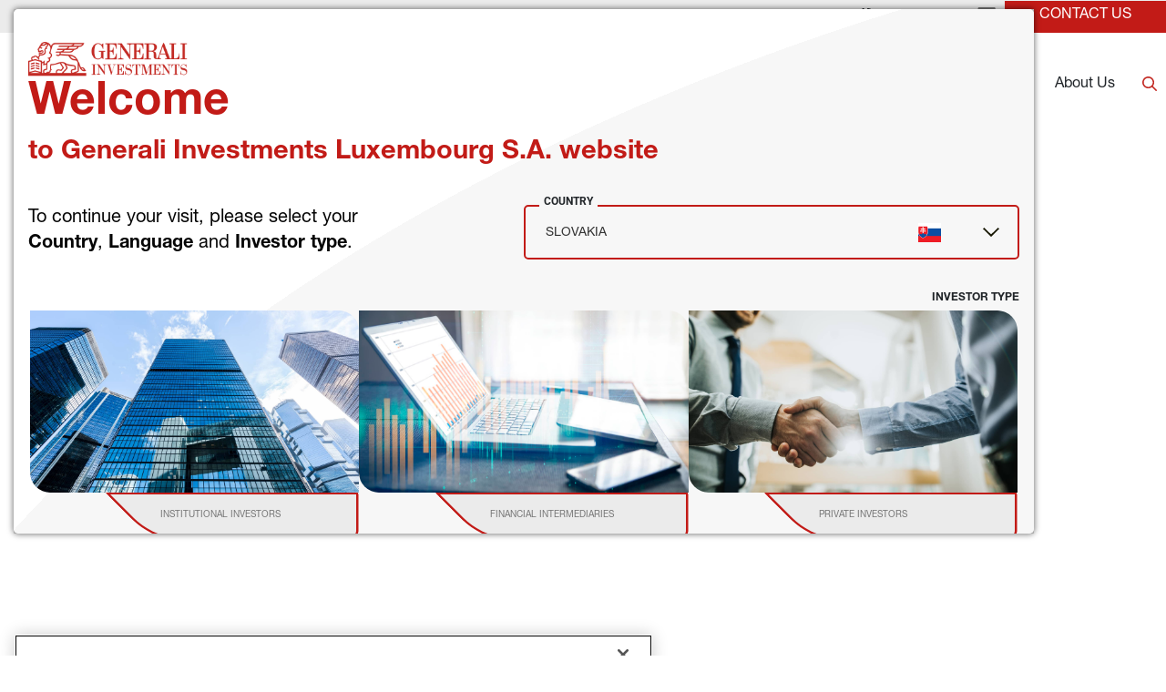

--- FILE ---
content_type: text/html
request_url: https://www.generali-investments.lu/sk/en/private/fund-page/generali-investments-sicav-euro-future-leaders-dx-acc-LU0300507034
body_size: 11030
content:
<!DOCTYPE html><html lang="en" dir="ltr" translate="no"><head><link rel="shortcut icon" href="/content/favicon-32x32-1.webp"><meta charset="utf-8"><meta http-equiv="x-ua-compatible" content="ie=edge"><meta name="viewport" content="width=device-width,minimum-scale=1,initial-scale=1"><link href="/favicon.ico" rel="shortcut icon"><link rel="preconnect" href="https://fonts.gstatic.com/" crossorigin=""><link href="/styles/theme.be03d5f8.css" rel="stylesheet" type="text/css"><script src="https://www.googletagmanager.com/gtag/js?id=G-PEJ977HTRM" async></script><script>window.dataLayer = window.dataLayer || [];
                function gtag(){dataLayer.push(arguments);}
                gtag('js', new Date());
                gtag('config', 'G-PEJ977HTRM');</script><link rel="canonical" href="https://www.generali-investments.com/it/en/institutional/fund-page/generali-investments-sicav-euro-future-leaders-dx-acc-LU0300507034"><script>if(-1!==navigator.userAgent.indexOf("MSIE")||navigator.appVersion.indexOf("Trident/")>-1){var e=document.createElement("div");e.className+=" ieblock",e.innerHTML='<section id="warning-block"><section class="warningContent"><div class="alerts-logo"><img src="/img/ieblock_v1.svg" alt="ieblock"></div><h5 class="wHeading">Improve your experience</h5><p>You are using a web browser we do not support. To get the best experience using our site, you&apos;ll need to upgrade to a newer browser.</p></section></section>',document.body=document.createElement("body"),document.body.insertAdjacentElement("beforeend",e),document.addEventListener("DOMContentLoaded",(function(e){(body=document.getElementsByTagName("body")[1]).className="body-invisible"}))}</script><script defer src="/scripts/theme.4a2b65ca.js" data-id="themejs"></script><title>Generali Investments | GENERALI INVESTMENTS SICAV - EURO FUTURE LEADERS DX EUR - Accumulation - LU0300507034</title><meta name="description" content="GENERALI INVESTMENTS SICAV - EURO FUTURE LEADERS DX EUR - Accumulation | LU0300507034 | AT,BE,CH,CZ,DE,ES,FR,IT,LU,NL,SI,SK | EUR"><meta name="keywords" content="LU0300507034 etl Equity Europe Equity Mid/Small Cap Retail DX EUR - Accumulation DX EUR - Accumulation"><meta name="author" content="TamTamy Reply"><link href="/styles/styles-11073856.css" rel="stylesheet" type="text/css"><link href="/sk/en/private/fund-page/styles-06363bb7.css" rel="stylesheet" type="text/css"><meta property="og:type" content="article"><meta property="og:site_name" content="Generali Investments Luxembourg"><meta property="og:title" content="Generali Investments | GENERALI INVESTMENTS SICAV - EURO FUTURE LEADERS DX EUR - Accumulation - LU0300507034"><meta property="og:description" content="GENERALI INVESTMENTS SICAV - EURO FUTURE LEADERS DX EUR - Accumulation | LU0300507034 | AT,BE,CH,CZ,DE,ES,FR,IT,LU,NL,SI,SK | EUR"><meta property="og:url" content="https://www.generali-investments.lu/sk/en/private/fund-page"></head><body class="block"><div class="popup-host"><div class="popup zylqiioozb block" id="popups0086b77a-2d59-45f0-27fe-2290e431af59"><div class="popup-container"><div class="block"><gridcontainer-runtime class="grid-container jbxxtuvsrx undefined"><div class="grid-item"><div class="znxdbcmmxk znxdbcmmxk-sm znxdbcmmxk-md znxdbcmmxk-lg znxdbcmmxk-xl"><div class="ohfayjnikv ohfayjnikv-xl"><div class="block"><gridcontainer-runtime class="grid-container bvivkfrzvs undefined"><div class="grid-item"><div class="bayeifxgco bayeifxgco-sm bayeifxgco-md bayeifxgco-lg bayeifxgco-xl"><div class="acgqmqswwr"><div class="block"><div class="card card-cdtfz zfhulcjodc-xl zfhulcjodc"><div class="block"><gridcontainer-runtime class="grid-container tptdkstznq undefined"><div class="grid-item"><div class="dvibyqdepm dvibyqdepm-sm dvibyqdepm-md dvibyqdepm-lg dvibyqdepm-xl"><div class="oqobtckpsy"><div class="block"><gridcontainer-runtime class="grid-container mkbbjpqbwd undefined"><div class="grid-item"><div class="pqwvsvlcyz pqwvsvlcyz-sm pqwvsvlcyz-md pqwvsvlcyz-lg pqwvsvlcyz-xl"><div class="hguznsaqvs"><div class="block"><div class="ProseMirror"><h3 id="Btqiw"><b>ABOUT US</b></h3></div></div></div></div></div></gridcontainer-runtime></div><div class="block"><gridcontainer-runtime class="grid-container hykuaxrgsn hykuaxrgsn-xl Unset" data-parallax="Unset"><div class="grid-item"><div class="cujblnpcey cujblnpcey-sm cujblnpcey-md cujblnpcey-lg cujblnpcey-xl"><div class="qeppxunyaa qeppxunyaa-xl"><div class="inline-block"><a role="button" href="/sk/en/private/about-us-lux#WXtbL" target="_self" class="button button-nhsu6"><span>Generali Investments Luxembourg</span></a></div></div></div></div></gridcontainer-runtime></div><div class="block"><gridcontainer-runtime class="grid-container wdgekwxatr wdgekwxatr-xl Unset" data-parallax="Unset"><div class="grid-item"><div class="tymooqnszj tymooqnszj-sm tymooqnszj-md tymooqnszj-lg tymooqnszj-xl"><div class="xawwdecrmb xawwdecrmb-xl"><div class="inline-block"><a role="button" href="/sk/en/private/about-us-lux#GAebH" target="_self" class="button button-nhsu6"><span>Governance and Legal Policies</span></a></div></div></div></div></gridcontainer-runtime></div><div class="block"><gridcontainer-runtime class="grid-container jutczrgiul jutczrgiul-xl Unset" data-parallax="Unset"><div class="grid-item"><div class="szqltzxjfi szqltzxjfi-sm szqltzxjfi-md szqltzxjfi-lg szqltzxjfi-xl"><div class="hoolyntptz hoolyntptz-xl"><div class="inline-block"><a role="button" href="/sk/en/private/about-us-lux#PKfgg" target="_self" class="button button-nhsu6"><span>Generali Group: Our parent company</span></a></div></div></div></div></gridcontainer-runtime></div></div></div></div></gridcontainer-runtime></div></div><advanced-card-runtime></advanced-card-runtime></div></div></div></div></gridcontainer-runtime></div></div><div class="eikfbxgelt-xl eikfbxgelt"><div class="placeholder"><div alias="article"></div></div></div></div></div></gridcontainer-runtime></div></div></div><div class="popup tgxyacqhek block" id="popupsfb14b0b4-e530-3449-4e83-83b6b213ee94"><div class="popup-container"><div class="block"><gridcontainer-runtime class="grid-container wwnuoswyri undefined"><div class="grid-item"><div class="ukiqhkcywk ukiqhkcywk-sm ukiqhkcywk-md ukiqhkcywk-lg ukiqhkcywk-xl"><div class="blobmszidt"><div class="block"><div class="card card-cdtfz sektznhzvf-xl sektznhzvf"><div class="block"><gridcontainer-runtime class="grid-container zauuoggpst-xl zauuoggpst undefined"><div class="grid-item"><div class="dlaaqnfrzv dlaaqnfrzv-sm dlaaqnfrzv-md dlaaqnfrzv-lg dlaaqnfrzv-xl"><div class="qugsazuuqn qugsazuuqn-xl"><div class="block"><div class="ProseMirror"><p class="text-yzijs"><b>Funds</b></p></div></div></div></div></div></gridcontainer-runtime></div><div class="block"><gridcontainer-runtime class="grid-container pbalcqotjm-xl pbalcqotjm undefined"><div class="grid-item"><div class="iesdqsgqvm iesdqsgqvm-sm iesdqsgqvm-md iesdqsgqvm-lg iesdqsgqvm-xl"><div class="bzyfarqoog"><div class="inline-block"><a role="button" href="https://" target="_self" class="button button-nhsu6"><span>Fixed Income</span></a></div></div></div></div></gridcontainer-runtime></div><div class="block"><gridcontainer-runtime class="grid-container ezcwfsgblr-xl ezcwfsgblr undefined"><div class="grid-item"><div class="geemudbirw geemudbirw-sm geemudbirw-md geemudbirw-lg geemudbirw-xl"><div class="kxwfheeywb kxwfheeywb-xl"><div class="inline-block"><a role="button" href="https://www.generali-investments.com/de/en/private/fund-explorer?_asset_class=Equity" target="_self" class="button button-nhsu6"><span>Equity</span></a></div></div></div></div></gridcontainer-runtime></div><div class="block"><gridcontainer-runtime class="grid-container pbrzgfnbek-xl pbrzgfnbek undefined"><div class="grid-item"><div class="xxojswlfue xxojswlfue-sm xxojswlfue-md xxojswlfue-lg xxojswlfue-xl"><div class="zqzrdnrelz zqzrdnrelz-xl"><div class="inline-block"><a role="button" href="https://www.generali-investments.com/de/en/private/fund-explorer?_asset_class=Multi%20Asset" target="_self" class="button button-nhsu6"><span>Multi-Asset</span></a></div></div></div></div></gridcontainer-runtime></div><div class="block"><gridcontainer-runtime class="grid-container eehuaygoro undefined"><div class="grid-item"><div class="steameeqrw steameeqrw-sm steameeqrw-md steameeqrw-lg steameeqrw-xl"><div class="evuvwaxwyp evuvwaxwyp-xl"><div class="inline-block"><a role="button" href="/sk/en/private/fund-explorer" target="_self" class="button button-mbc7e"><span>Discover our funds</span></a></div></div></div></div></gridcontainer-runtime></div></div><advanced-card-runtime></advanced-card-runtime></div></div></div></div></gridcontainer-runtime></div></div></div><div class="popup aoxdvzuair block" id="popupsbab72961-39f4-ce44-7145-d3ecaf050919"><div class="popup-container"><div class="block"><gridcontainer-runtime class="grid-container qhbyrnpkrb qhbyrnpkrb-xl Unset" data-parallax="Unset"><div class="grid-item"><div class="zmznjhibdv zmznjhibdv-sm zmznjhibdv-md zmznjhibdv-lg zmznjhibdv-xl"><div class="qsgwtpwebg"><div class="block"><gridcontainer-runtime class="grid-container rxnvjasuym undefined"><div class="grid-item"><div class="cnlumerohb cnlumerohb-sm cnlumerohb-md cnlumerohb-lg cnlumerohb-xl"><div class="okeglvobdq okeglvobdq-xl"><div class="block"><div class="card card-cdtfz uikdhbrbeb-xl uikdhbrbeb"><div class="block"><gridcontainer-runtime class="grid-container jxwgbdhcow-xl jxwgbdhcow Unset" data-parallax="Unset"><div class="grid-item"><div class="dpsjehkhbb dpsjehkhbb-sm dpsjehkhbb-md dpsjehkhbb-lg dpsjehkhbb-xl"><div class="aksibicotr"><div class="block"><div class="ProseMirror"><h3 id="xxE3E"><b>RESPONSIBLE INVESTING</b></h3></div></div></div></div></div></gridcontainer-runtime></div><div class="block"><gridcontainer-runtime class="grid-container thpqyulxoy-xl thpqyulxoy Unset" data-parallax="Unset"><div class="grid-item"><div class="ckyejujhdq ckyejujhdq-sm ckyejujhdq-md ckyejujhdq-lg ckyejujhdq-xl"><div class="ozstwmsgru ozstwmsgru-xl"><div class="block"><div class="ProseMirror"><p>Our investment solutions aim to be mindful of our impact on the world around us, alongside targeting long-term performance. We offer a broad range of Article 8 and 9 funds under SFDR classification and our asset management firms apply strict ESG criteria to their investments.</p></div></div><div class="block"><gridcontainer-runtime class="grid-container obskqgyhgt Unset" data-parallax="Unset"><div class="grid-item"><div class="upfbsutdio upfbsutdio-sm upfbsutdio-md upfbsutdio-lg upfbsutdio-xl"><div class="swrhdzrmre swrhdzrmre-xl"><div class="block"><gridcontainer-runtime class="grid-container syjpmcjtzd undefined"><div class="grid-item"><div class="qomyamlvhp qomyamlvhp-sm qomyamlvhp-md qomyamlvhp-lg qomyamlvhp-xl"><div class="cvcrswhxhx cvcrswhxhx-xl"><div class="inline-block"><a role="button" href="/sk/en/private/esg-and-responsible-investing" target="_self" class="button button-zmj7m"><span>LEARN MORE</span></a></div></div></div></div></gridcontainer-runtime></div><div class="block"><gridcontainer-runtime class="grid-container ldojipdint undefined"><div class="grid-item"><div class="acanwklhkh acanwklhkh-sm acanwklhkh-md acanwklhkh-lg acanwklhkh-xl"><div class="csxzgmukes csxzgmukes-xl"><div class="inline-block"><a role="button" href="/sk/en/private/sustainability-related-disclosure" target="_self" class="button button-zmj7m"><span>SUSTAINABILITY RELATED DISCLOSURES</span></a></div></div></div></div></gridcontainer-runtime></div></div></div></div></gridcontainer-runtime></div></div></div></div></gridcontainer-runtime></div></div><advanced-card-runtime></advanced-card-runtime></div></div></div></div></gridcontainer-runtime></div></div><div class="wagfppflth-xl wagfppflth"><div class="placeholder"><div alias="article"></div></div></div></div></div></gridcontainer-runtime></div></div></div></div><section class="mzrvemluhh mzrvemluhh-xl"><div class="zkziqqwejh zkziqqwejh-sm zkziqqwejh-md zkziqqwejh-lg zkziqqwejh-xl"><div class="umqacnewyh"><div class="block"><gridcontainer-runtime class="grid-container fdqgloylzk Unset" data-parallax="Unset"><div class="grid-item miopjkrmkp-xl miopjkrmkp"><div class="lbwrqssqim lbwrqssqim-sm lbwrqssqim-md lbwrqssqim-lg lbwrqssqim-xl"><div class="smbwakcwso smbwakcwso-xl"><div class="inline-block"><button-onetrust-runtime class="button-onetrust-container"><a role="button" href="#" class="button"><svg id="Layer_2" xmlns="http://www.w3.org/2000/svg" viewBox="0 0 20 20"><defs><style>.cls-1{fill:#7a7a7a}</style></defs><g id="Layer_1-2"><g id="g1213"><g id="g1219"><g id="path1221"><path class="cls-1" d="m10,20C4.8,20,.52,16.1.04,10.93c-.02-.19.06-.38.2-.5.15-.12.34-.17.53-.12.2.05.41.08.61.08,1.34,0,2.43-1.09,2.43-2.43,0-.1,0-.19-.02-.28-.04-.32.18-.6.5-.65.85-.12,1.62-.64,2.11-1.42.48-.75.63-1.65.41-2.45-.05-.17-.01-.35.09-.49.1-.14.26-.23.44-.25,1.09-.08,2-.88,2.21-1.95.05-.28.31-.46.58-.47,5.44.08,9.86,4.56,9.86,10s-4.49,10-10,10ZM1.31,11.56c.74,4.19,4.35,7.27,8.69,7.27,4.87,0,8.83-3.96,8.83-8.83S15.17,1.49,10.58,1.19c-.4,1.13-1.34,2-2.5,2.3.1.94-.14,1.91-.67,2.75-.58.91-1.44,1.56-2.41,1.84-.06,1.93-1.65,3.48-3.6,3.48-.03,0-.05,0-.08,0Z"></path></g></g><g id="g1223"><g id="path1225"><path class="cls-1" d="m6.9,14.64c-1.12,0-2.03-.91-2.03-2.03s.91-2.03,2.03-2.03,2.03.91,2.03,2.03-.91,2.03-2.03,2.03Zm0-2.89c-.47,0-.86.39-.86.86s.39.86.86.86.86-.39.86-.86-.39-.86-.86-.86Z"></path></g></g><g id="g1227"><g id="path1229"><path class="cls-1" d="m11.79,7.15c-1.18,0-2.15-.96-2.15-2.15s.96-2.15,2.15-2.15,2.15.96,2.15,2.15-.96,2.15-2.15,2.15Zm0-3.12c-.54,0-.97.44-.97.97s.44.97.97.97.97-.44.97-.97-.44-.97-.97-.97Z"></path></g></g><g id="g1231"><g id="path1233"><path class="cls-1" d="m12.81,16.12c-1.08,0-1.97-.88-1.97-1.97s.88-1.97,1.97-1.97,1.97.88,1.97,1.97-.88,1.97-1.97,1.97Zm0-2.76c-.44,0-.79.36-.79.79s.36.79.79.79.79-.36.79-.79-.36-.79-.79-.79Z"></path></g></g><g id="g1235"><g id="path1237"><path class="cls-1" d="m15.56,11.14c-1.08,0-1.97-.88-1.97-1.97s.88-1.97,1.97-1.97,1.97.88,1.97,1.97-.88,1.97-1.97,1.97Zm0-2.76c-.44,0-.79.36-.79.79s.36.79.79.79.79-.36.79-.79-.36-.79-.79-.79Z"></path></g></g><g id="g1239"><g id="path1241"><path class="cls-1" d="m15.56,5.94c-.15,0-.31-.07-.41-.17-.11-.11-.17-.26-.17-.41s.06-.31.17-.41c.22-.22.61-.22.83,0,.11.11.17.26.17.41s-.06.31-.17.41c-.11.11-.26.17-.41.17Z"></path></g></g><g id="g1243"><g id="path1245"><path class="cls-1" d="m16.79,13.36c-.15,0-.31-.07-.42-.17-.03-.03-.05-.06-.07-.09-.02-.03-.04-.06-.06-.1,0-.04-.03-.08-.03-.11-.01-.04-.01-.08-.01-.11,0-.16.06-.31.17-.42.03-.03.06-.05.09-.07.03-.02.07-.04.1-.05.04-.02.07-.03.11-.04.08-.01.15-.01.23,0,.04.01.08.02.11.04.04,0,.07.03.1.05.04.02.07.05.09.07.11.11.17.26.17.42s-.06.3-.17.41c-.03.03-.06.05-.09.07-.03.02-.06.04-.1.06-.04.02-.08.03-.11.03-.04.01-.08.02-.11.02Z"></path></g></g><g id="g1247"><g id="path1249"><path class="cls-1" d="m8.05,8.97c-.15,0-.31-.06-.41-.17-.11-.11-.17-.26-.17-.42s.06-.31.17-.41c.22-.22.61-.22.83,0,.11.11.17.26.17.41s-.06.31-.17.42c-.11.11-.26.17-.41.17Z"></path></g></g><g id="g1251"><g id="path1253"><path class="cls-1" d="m9.22,17.25s-.08,0-.12,0c-.04,0-.07-.02-.11-.03-.04-.01-.07-.04-.1-.06-.03-.02-.06-.05-.09-.07-.03-.03-.06-.06-.08-.09-.02-.03-.04-.07-.05-.1-.02-.04-.03-.07-.04-.11,0-.04-.01-.08-.01-.12,0-.04,0-.08.01-.11.01-.04.02-.08.04-.11.02-.04.03-.07.05-.1.02-.04.05-.07.08-.09.13-.14.34-.2.53-.16.04,0,.08.01.11.03.04.02.07.04.1.06.03.02.06.05.09.07.03.03.05.06.07.09.02.03.04.06.06.1.02.04.03.08.03.11.01.04.02.08.02.11,0,.04,0,.08-.02.12,0,.04-.02.07-.03.11-.02.04-.04.07-.06.1-.02.03-.05.06-.07.09-.03.03-.06.05-.09.07-.04.02-.07.04-.1.06-.04.01-.07.03-.11.03-.04,0-.08,0-.11,0Z"></path></g></g><g id="g1255"><g id="path1257"><path class="cls-1" d="m11.79,9.44c-.15,0-.31-.06-.42-.17-.11-.11-.17-.25-.17-.41s.06-.3.17-.41c.22-.22.61-.22.83,0,.03.03.05.06.07.09.03.03.04.06.06.1.02.04.03.08.04.11,0,.04.01.08.01.11,0,.16-.06.31-.17.41-.11.11-.26.17-.41.17Z"></path></g></g><g id="g1259"><g id="path1261"><path class="cls-1" d="m10.58,11.66c-.16,0-.31-.06-.42-.17-.11-.11-.17-.26-.17-.42s.06-.31.17-.41c.22-.22.61-.22.83,0,.11.11.17.26.17.41s-.07.31-.17.42c-.11.11-.26.17-.41.17Z"></path></g></g><g id="g1263"><g id="path1265"><path class="cls-1" d="m2.95,13.36s-.08,0-.11-.02c-.04,0-.08-.01-.11-.03-.04-.02-.07-.04-.1-.06-.04-.02-.06-.05-.09-.07-.11-.11-.17-.26-.17-.41s.07-.31.17-.42c.03-.03.06-.05.09-.07.03-.02.07-.04.1-.05.04-.02.08-.03.11-.04.08-.01.15-.01.23,0,.04.01.07.02.11.04.04,0,.07.03.1.05.04.02.06.05.09.07.11.11.17.26.17.42s-.06.3-.17.41c-.03.03-.06.05-.09.07-.03.02-.07.04-.1.06-.04.02-.07.03-.11.03-.04.01-.08.02-.12.02Z"></path></g></g><g id="g1267"><g id="path1269"><path class="cls-1" d="m3.54,4.06c-1.12,0-2.03-.91-2.03-2.03S2.42,0,3.54,0s2.03.91,2.03,2.03-.91,2.03-2.03,2.03Zm0-2.89c-.47,0-.86.39-.86.86s.39.86.86.86.86-.39.86-.86-.39-.86-.86-.86Z"></path></g></g><g id="g1271"><g id="path1273"><path class="cls-1" d="m.59,6.92c-.15,0-.31-.06-.41-.17-.11-.11-.17-.26-.17-.42s.06-.3.17-.41c.22-.22.61-.22.83,0,.11.11.17.26.17.41s-.07.31-.17.42c-.11.11-.26.17-.41.17Z"></path></g></g></g></g></svg> <span class="hide-mobile">Cookie Settings</span></a></button-onetrust-runtime></div><div class="inline-block"><a class="block" href="https://www.linkedin.com/company/generali-investments/" target="_self"><img class="content picture picture-xk4y7" src="/content/linkedin-logo.svg" alt="Picture" width="20" style="width:20px"></a></div><div class="inline-block"><a role="button" href="/sk/en/private/contact" target="_self" class="button button-dq0xh"><span>Contact Us</span></a></div></div><div class="vnqbjhbujb vnqbjhbujb-xl"><div class="inline"><div><attestation-runtime props="{&quot;sites&quot;:[{&quot;name&quot;:&quot;France&quot;,&quot;code&quot;:&quot;fr&quot;,&quot;domain&quot;:&quot;com&quot;,&quot;domains&quot;:[&quot;lu&quot;],&quot;enableLanguage&quot;:true,&quot;enableCountry&quot;:true,&quot;languages&quot;:[&quot;fr&quot;],&quot;investorTypes&quot;:[{&quot;name&quot;:{&quot;en&quot;:&quot;Institutional Investors&quot;,&quot;fr&quot;:&quot;Institutionnels&quot;},&quot;code&quot;:&quot;institutional&quot;},{&quot;name&quot;:{&quot;en&quot;:&quot;Financial Intermediaries&quot;,&quot;fr&quot;:&quot;Distributeurs Et Banques Privées&quot;},&quot;code&quot;:&quot;institutional&quot;},{&quot;name&quot;:{&quot;en&quot;:&quot;Private Investors&quot;,&quot;fr&quot;:&quot;Particuliers&quot;},&quot;code&quot;:&quot;private&quot;},{&quot;name&quot;:{&quot;en&quot;:&quot;Generali Group Distribution Partners&quot;,&quot;fr&quot;:&quot;Professionnels du Patrimoine et Groupe Generali&quot;},&quot;code&quot;:&quot;professional&quot;}]},{&quot;name&quot;:&quot;Italy&quot;,&quot;code&quot;:&quot;it&quot;,&quot;domain&quot;:&quot;com&quot;,&quot;domains&quot;:[&quot;lu&quot;],&quot;enableLanguage&quot;:true,&quot;enableCountry&quot;:true,&quot;languages&quot;:[&quot;en&quot;,&quot;it&quot;],&quot;investorTypes&quot;:[{&quot;name&quot;:{&quot;en&quot;:&quot;Institutional Investors&quot;,&quot;it&quot;:&quot;Investitori Istituzionali&quot;},&quot;code&quot;:&quot;institutional&quot;},{&quot;name&quot;:{&quot;en&quot;:&quot;Financial Intermediaries&quot;,&quot;it&quot;:&quot;Consulenti Finanziari&quot;},&quot;code&quot;:&quot;private&quot;},{&quot;name&quot;:{&quot;en&quot;:&quot;Private Investors&quot;,&quot;it&quot;:&quot;Investitori Privati&quot;},&quot;code&quot;:&quot;private&quot;},{&quot;name&quot;:{&quot;en&quot;:&quot;Generali Group Distribution Partners&quot;,&quot;it&quot;:&quot;Reti Assicurative del Gruppo Generali&quot;},&quot;code&quot;:&quot;professional&quot;}]},{&quot;name&quot;:&quot;Germany&quot;,&quot;code&quot;:&quot;de&quot;,&quot;domain&quot;:&quot;com&quot;,&quot;domains&quot;:[&quot;lu&quot;],&quot;enableLanguage&quot;:true,&quot;enableCountry&quot;:true,&quot;languages&quot;:[&quot;de&quot;,&quot;en&quot;],&quot;investorTypes&quot;:[{&quot;name&quot;:{&quot;en&quot;:&quot;Institutional Investors&quot;,&quot;de&quot;:&quot;Institutionelle Anleger&quot;},&quot;code&quot;:&quot;institutional&quot;},{&quot;name&quot;:{&quot;en&quot;:&quot;Private Investors&quot;,&quot;de&quot;:&quot;Private Anleger&quot;},&quot;code&quot;:&quot;private&quot;},{&quot;name&quot;:{&quot;de&quot;:&quot;Vertriebspartner&quot;,&quot;en&quot;:&quot;Financial Intermediaries&quot;},&quot;code&quot;:&quot;professional&quot;}]},{&quot;name&quot;:&quot;Luxembourg&quot;,&quot;code&quot;:&quot;lu&quot;,&quot;domain&quot;:&quot;com&quot;,&quot;domains&quot;:[&quot;lu&quot;],&quot;enableLanguage&quot;:false,&quot;enableCountry&quot;:true,&quot;languages&quot;:[&quot;en&quot;],&quot;investorTypes&quot;:[{&quot;name&quot;:{&quot;en&quot;:&quot;Institutional Investors&quot;},&quot;code&quot;:&quot;institutional&quot;},{&quot;name&quot;:{&quot;en&quot;:&quot;Financial Intermediaries&quot;},&quot;code&quot;:&quot;professional&quot;},{&quot;name&quot;:{&quot;en&quot;:&quot;Private Investors&quot;},&quot;code&quot;:&quot;private&quot;}]},{&quot;name&quot;:&quot;Spain&quot;,&quot;code&quot;:&quot;es&quot;,&quot;domain&quot;:&quot;com&quot;,&quot;domains&quot;:[&quot;lu&quot;],&quot;enableLanguage&quot;:true,&quot;enableCountry&quot;:true,&quot;languages&quot;:[&quot;en&quot;],&quot;investorTypes&quot;:[{&quot;name&quot;:{&quot;en&quot;:&quot;Institutional&quot;},&quot;code&quot;:&quot;institutional&quot;},{&quot;name&quot;:{&quot;en&quot;:&quot;Distributors or Fund Users&quot;},&quot;code&quot;:&quot;institutional&quot;},{&quot;name&quot;:{&quot;en&quot;:&quot;Generali Seguros&quot;},&quot;code&quot;:&quot;professional&quot;},{&quot;name&quot;:{&quot;en&quot;:&quot;Retail&quot;},&quot;code&quot;:&quot;private&quot;}]},{&quot;name&quot;:&quot;Netherlands&quot;,&quot;code&quot;:&quot;nl&quot;,&quot;domain&quot;:&quot;com&quot;,&quot;domains&quot;:[&quot;lu&quot;],&quot;enableLanguage&quot;:true,&quot;enableCountry&quot;:true,&quot;languages&quot;:[&quot;en&quot;],&quot;investorTypes&quot;:[{&quot;name&quot;:{&quot;en&quot;:&quot;Institutional Investors&quot;},&quot;code&quot;:&quot;institutional&quot;},{&quot;name&quot;:{&quot;en&quot;:&quot;Financial Intermediaries&quot;},&quot;code&quot;:&quot;professional&quot;},{&quot;name&quot;:{&quot;en&quot;:&quot;Private Investors&quot;},&quot;code&quot;:&quot;private&quot;}]},{&quot;name&quot;:&quot;Austria&quot;,&quot;code&quot;:&quot;at&quot;,&quot;domain&quot;:&quot;com&quot;,&quot;domains&quot;:[&quot;lu&quot;],&quot;enableLanguage&quot;:true,&quot;enableCountry&quot;:true,&quot;languages&quot;:[&quot;en&quot;],&quot;investorTypes&quot;:[{&quot;name&quot;:{&quot;en&quot;:&quot;Institutional Investors&quot;},&quot;code&quot;:&quot;institutional&quot;},{&quot;name&quot;:{&quot;en&quot;:&quot;Financial Intermediaries&quot;},&quot;code&quot;:&quot;professional&quot;},{&quot;name&quot;:{&quot;en&quot;:&quot;Private Investors&quot;},&quot;code&quot;:&quot;private&quot;}]},{&quot;name&quot;:&quot;Belgium&quot;,&quot;code&quot;:&quot;be&quot;,&quot;domain&quot;:&quot;com&quot;,&quot;domains&quot;:[&quot;lu&quot;],&quot;enableLanguage&quot;:true,&quot;enableCountry&quot;:true,&quot;languages&quot;:[&quot;en&quot;],&quot;investorTypes&quot;:[{&quot;name&quot;:{&quot;en&quot;:&quot;Institutional Investors&quot;},&quot;code&quot;:&quot;institutional&quot;},{&quot;name&quot;:{&quot;en&quot;:&quot;Financial Intermediaries&quot;},&quot;code&quot;:&quot;professional&quot;}]},{&quot;name&quot;:&quot;Czech Republic&quot;,&quot;code&quot;:&quot;cz&quot;,&quot;domain&quot;:&quot;com&quot;,&quot;enableLanguage&quot;:true,&quot;enableCountry&quot;:true,&quot;languages&quot;:[&quot;en&quot;],&quot;domains&quot;:[&quot;lu&quot;],&quot;investorTypes&quot;:[{&quot;name&quot;:{&quot;en&quot;:&quot;Institutional Investors&quot;},&quot;code&quot;:&quot;institutional&quot;},{&quot;name&quot;:{&quot;en&quot;:&quot;Financial advisors&quot;},&quot;code&quot;:&quot;professional&quot;},{&quot;name&quot;:{&quot;en&quot;:&quot;Wealth managers&quot;},&quot;code&quot;:&quot;professional&quot;},{&quot;name&quot;:{&quot;en&quot;:&quot;Generali Group Distribution Partners&quot;},&quot;code&quot;:&quot;private&quot;}]},{&quot;name&quot;:&quot;United Kingdom&quot;,&quot;code&quot;:&quot;gb&quot;,&quot;domain&quot;:&quot;com&quot;,&quot;domains&quot;:[&quot;lu&quot;],&quot;enableLanguage&quot;:true,&quot;enableCountry&quot;:true,&quot;languages&quot;:[&quot;en&quot;],&quot;investorTypes&quot;:[{&quot;name&quot;:{&quot;en&quot;:&quot;Institutional Investors&quot;},&quot;code&quot;:&quot;institutional&quot;},{&quot;name&quot;:{&quot;en&quot;:&quot;Financial Intermediaries&quot;},&quot;code&quot;:&quot;professional&quot;},{&quot;name&quot;:{&quot;en&quot;:&quot;Private Investors&quot;},&quot;code&quot;:&quot;private&quot;}]},{&quot;name&quot;:&quot;Switzerland&quot;,&quot;code&quot;:&quot;ch&quot;,&quot;domain&quot;:&quot;ch&quot;,&quot;enableLanguage&quot;:true,&quot;enableCountry&quot;:true,&quot;languages&quot;:[&quot;en&quot;,&quot;de&quot;,&quot;it&quot;,&quot;fr&quot;],&quot;domains&quot;:[&quot;com&quot;,&quot;ch&quot;,&quot;lu&quot;],&quot;investorTypes&quot;:[{&quot;name&quot;:{&quot;en&quot;:&quot;Qualified investors&quot;,&quot;it&quot;:&quot;Investitori qualificati&quot;,&quot;de&quot;:&quot;Qualifizierte Anleger&quot;,&quot;fr&quot;:&quot;Investisseurs qualifiés&quot;},&quot;code&quot;:&quot;institutional&quot;},{&quot;name&quot;:{&quot;en&quot;:&quot;Qualified investors&quot;,&quot;it&quot;:&quot;Investitori qualificati&quot;,&quot;de&quot;:&quot;Qualifizierte Anleger&quot;,&quot;fr&quot;:&quot;Investisseurs qualifiés&quot;},&quot;code&quot;:&quot;professional&quot;,&quot;hide&quot;:[&quot;com&quot;,&quot;de&quot;,&quot;ch&quot;]},{&quot;name&quot;:{&quot;en&quot;:&quot;Private Investors&quot;,&quot;it&quot;:&quot;Investitori Privati&quot;,&quot;de&quot;:&quot;Private Anleger&quot;,&quot;fr&quot;:&quot;Particuliers&quot;},&quot;code&quot;:&quot;private&quot;}]},{&quot;name&quot;:&quot;Slovakia&quot;,&quot;code&quot;:&quot;sk&quot;,&quot;domain&quot;:&quot;com&quot;,&quot;enableLanguage&quot;:true,&quot;enableCountry&quot;:true,&quot;languages&quot;:[&quot;en&quot;],&quot;domains&quot;:[&quot;lu&quot;],&quot;investorTypes&quot;:[{&quot;name&quot;:{&quot;en&quot;:&quot;Institutional Investors&quot;},&quot;code&quot;:&quot;institutional&quot;},{&quot;name&quot;:{&quot;en&quot;:&quot;Financial Intermediaries&quot;},&quot;code&quot;:&quot;professional&quot;},{&quot;name&quot;:{&quot;en&quot;:&quot;Private Investors&quot;},&quot;code&quot;:&quot;private&quot;}]},{&quot;name&quot;:&quot;Sweden&quot;,&quot;code&quot;:&quot;se&quot;,&quot;domain&quot;:&quot;com&quot;,&quot;domains&quot;:[&quot;lu&quot;],&quot;enableLanguage&quot;:true,&quot;enableCountry&quot;:true,&quot;languages&quot;:[&quot;en&quot;],&quot;investorTypes&quot;:[{&quot;name&quot;:{&quot;en&quot;:&quot;Institutional Investors&quot;},&quot;code&quot;:&quot;institutional&quot;},{&quot;name&quot;:{&quot;en&quot;:&quot;Financial Intermediaries&quot;},&quot;code&quot;:&quot;professional&quot;}]},{&quot;name&quot;:&quot;Finland&quot;,&quot;code&quot;:&quot;fi&quot;,&quot;domain&quot;:&quot;com&quot;,&quot;domains&quot;:[&quot;lu&quot;],&quot;enableLanguage&quot;:true,&quot;enableCountry&quot;:true,&quot;languages&quot;:[&quot;en&quot;],&quot;investorTypes&quot;:[{&quot;name&quot;:{&quot;en&quot;:&quot;Institutional Investors&quot;},&quot;code&quot;:&quot;institutional&quot;},{&quot;name&quot;:{&quot;en&quot;:&quot;Financial Intermediaries&quot;},&quot;code&quot;:&quot;professional&quot;}]},{&quot;name&quot;:&quot;Global&quot;,&quot;label&quot;:{&quot;com&quot;:&quot;Select your country&quot;,&quot;lu&quot;:&quot;Switch to the international site&quot;,&quot;ch&quot;:&quot;Switch to the international site&quot;,&quot;genam&quot;:&quot;Switch to the international site&quot;},&quot;code&quot;:&quot;global&quot;,&quot;domain&quot;:&quot;com&quot;,&quot;enableLanguage&quot;:true,&quot;enableCountry&quot;:true,&quot;languages&quot;:[&quot;en&quot;],&quot;investorTypes&quot;:[{&quot;name&quot;:{&quot;en&quot;:&quot;Institutional Investors&quot;},&quot;code&quot;:&quot;institutional&quot;},{&quot;name&quot;:{&quot;en&quot;:&quot;Financial Intermediaries&quot;},&quot;code&quot;:&quot;professional&quot;},{&quot;name&quot;:{&quot;en&quot;:&quot;Private Investors&quot;},&quot;code&quot;:&quot;private&quot;}]}],&quot;currentSite&quot;:{&quot;country&quot;:&quot;sk&quot;,&quot;domainCode&quot;:&quot;lu&quot;,&quot;hostname&quot;:&quot;www.generali-investments.lu&quot;,&quot;name&quot;:&quot;SLOVAKIA - LU - EN - PRIVATE&quot;,&quot;language&quot;:&quot;en&quot;,&quot;defaultSite&quot;:false,&quot;key&quot;:&quot;lu_sk_en_private&quot;,&quot;investorType&quot;:&quot;private&quot;,&quot;status&quot;:&quot;AVAILABLE&quot;,&quot;approvalStatus&quot;:&quot;DRAFT&quot;,&quot;sites&quot;:[&quot;lu_sk_en_private&quot;],&quot;domains&quot;:[&quot;lu&quot;],&quot;parentDomain&quot;:&quot;giws&quot;,&quot;permalink&quot;:&quot;&quot;,&quot;updatedAt&quot;:&quot;2021-04-07T10:12:07.552Z&quot;,&quot;partialDomainUpdate&quot;:false},&quot;baseDomain&quot;:&quot;https://generali-investments.{domain}&quot;,&quot;navigationPath&quot;:&quot;fund-page/generali-investments-sicav-euro-future-leaders-dx-acc-LU0300507034&quot;,&quot;published&quot;:true,&quot;enableInDesigner&quot;:false,&quot;forceAttestationShow&quot;:true}"></attestation-runtime></div></div></div></div></div></gridcontainer-runtime></div><div class="block"><gridcontainer-runtime class="grid-container yhxsexefjc yhxsexefjc-xl Unset" data-parallax="Unset"><div class="grid-item flpkayfnls flpkayfnls-sm flpkayfnls-lg"><div class="sgdmcmqfot sgdmcmqfot-sm sgdmcmqfot-md sgdmcmqfot-lg sgdmcmqfot-xl"><div class="rllchaujjf rllchaujjf-xl rllchaujjf-sm rllchaujjf-md rllchaujjf-lg"><div class="inline-block"><div class="card card-gfuba wxnvcbzkbx wxnvcbzkbx-sm wxnvcbzkbx-md wxnvcbzkbx-lg" linkstyle="default"><div class="inline-block"><a class="block" href="/sk/en/private/" target="_self"><img class="content picture picture-default" src="/content/4f2dcea8-8591-3393-88b6-3112e179ff7f/Website_logo_GIL_wing.png" alt="Picture"></a></div></div><advanced-card-runtime></advanced-card-runtime></div><div class="legacy"><div class="collapsible collapsible-panel"><div class="collapsible-backdrop"></div><div class="collapsible-content lvbirucjbi-md lvbirucjbi-lg lvbirucjbi-xl lvbirucjbi"><nav class="generali-nav menu menu-default inline-block"><div class="menu menu-horizontal menu-generali"><ul class="nav"><li class="nav-item"><a href="#" class="nav-link" target="_self">Responsible Investing</a><div class="dropdown"><ul class="nav"><li class="nav-item"><a href="javascript:void(0)" class="nav-link" data-toggle="popup" data-trigger-event="hover" data-target="#popupsbab72961-39f4-ce44-7145-d3ecaf050919" data-menu-label="Responsible Investing popup">Responsible Investing popup</a></li></ul></div></li><li class="nav-item"><a href="/sk/en/private/fund-explorer" class="nav-link" target="_self">Funds</a><div class="dropdown"><ul class="nav"><li class="nav-item"><a href="javascript:void(0)" class="nav-link" data-toggle="popup" data-target="#popupsfb14b0b4-e530-3449-4e83-83b6b213ee94" data-menu-label="Funds popup v2">Funds popup v2</a></li></ul></div></li><li class="nav-item"><a href="/sk/en/private/about-us-lux" class="nav-link" target="_self">About Us</a><div class="dropdown"><ul class="nav"><li class="nav-item"><a href="javascript:void(0)" class="nav-link" data-toggle="popup" data-trigger-event="hover" data-target="#popups0086b77a-2d59-45f0-27fe-2290e431af59" data-menu-label="About us popup v2">About us popup v2</a></li></ul></div></li></ul></div><div class="search-icon"><svg xmlns="http://www.w3.org/2000/svg" width="16" height="16" viewBox="0 0 16 16" fill="none"><path fill-rule="evenodd" clip-rule="evenodd" d="M11.6848 10.5329L15.7621 14.6108C16.0792 14.9281 16.0803 15.4414 15.7594 15.7624C15.4407 16.0811 14.9195 16.0765 14.6081 15.765L10.5309 11.687C7.97003 13.6804 4.26578 13.5 1.91194 11.1457C-0.637312 8.59594 -0.637312 4.46202 1.91194 1.91229C4.46118 -0.637431 8.59433 -0.637431 11.1436 1.91229C13.4974 4.26658 13.6778 7.97152 11.6848 10.5329ZM9.98962 9.9915C11.9016 8.0792 11.9016 4.97876 9.98962 3.06647C8.07769 1.15417 4.97783 1.15417 3.06589 3.06647C1.15396 4.97876 1.15396 8.0792 3.06589 9.9915C4.97783 11.9038 8.07769 11.9038 9.98962 9.9915Z" fill="#C32A24"></path></svg></div><label class="search-input"><div class="search-icon-input"><svg xmlns="http://www.w3.org/2000/svg" width="16" height="16" viewBox="0 0 16 16" fill="none"><path fill-rule="evenodd" clip-rule="evenodd" d="M11.6848 10.5329L15.7621 14.6108C16.0792 14.9281 16.0803 15.4414 15.7594 15.7624C15.4407 16.0811 14.9195 16.0765 14.6081 15.765L10.5309 11.687C7.97003 13.6804 4.26578 13.5 1.91194 11.1457C-0.637312 8.59594 -0.637312 4.46202 1.91194 1.91229C4.46118 -0.637431 8.59433 -0.637431 11.1436 1.91229C13.4974 4.26658 13.6778 7.97152 11.6848 10.5329ZM9.98962 9.9915C11.9016 8.0792 11.9016 4.97876 9.98962 3.06647C8.07769 1.15417 4.97783 1.15417 3.06589 3.06647C1.15396 4.97876 1.15396 8.0792 3.06589 9.9915C4.97783 11.9038 8.07769 11.9038 9.98962 9.9915Z" fill="#C32A24"></path></svg></div><input type="search" class="search-field" name="s" autocomplete="off" data-href="/sk/en/private/search-results" placeholder="Type search word, keyword"> <span class="clear-search-input"><a href="#empty-link" aria-label="Clear search bar"></a> <a></a></span></label></nav><generali-menu-runtime params="{&quot;nodes&quot;:3,&quot;layout&quot;:&quot;normal&quot;,&quot;roles&quot;:[&quot;everyone&quot;],&quot;endpoint&quot;:&quot;https://1hnhfq1vqj.execute-api.eu-west-1.amazonaws.com/prod&quot;,&quot;useNewEndpoint&quot;:false,&quot;currentSiteKey&quot;:&quot;lu_sk_en_private&quot;,&quot;translations&quot;:{&quot;search.seeall&quot;:&quot;See All&quot;,&quot;search.readmore&quot;:&quot;Read More&quot;,&quot;search.showingresults&quot;:&quot;Showing results {number} of {total} for {search}&quot;,&quot;contentlist.viewfunds&quot;:&quot;VIEW FUNDS&quot;,&quot;search.placeholder&quot;:&quot;Type search word, keyword&quot;,&quot;contentlist.watch&quot;:&quot;Watch the video&quot;,&quot;contentlist.listen&quot;:&quot;Listen now&quot;},&quot;urlSchema&quot;:&quot;/sk/en/private/{{contenttype}}/{{permalink}}&quot;}"></generali-menu-runtime><button class="collapsible-panel-close" aria-label="Toggle" data-dismiss="collapsible"><i class="icon-emb icon-emb-simple-remove"></i></button></div><button class="collapsible-panel-open" aria-label="Toggle" data-toggle="collapsible"><i class="icon-emb icon-emb-menu-8"></i></button></div></div></div></div></div></gridcontainer-runtime></div></div></div></section><main class="qqplpwezhy qqplpwezhy-sm qqplpwezhy-md qqplpwezhy-lg qqplpwezhy-xl"><div class="vccluuaylz vccluuaylz-md vccluuaylz-lg vccluuaylz-xl vccluuaylz-sm"><div class="cbtudoiljq cbtudoiljq-md cbtudoiljq-xl"><div class="block"><section class="wihbfyvfzl wihbfyvfzl-sm wihbfyvfzl-md wihbfyvfzl-lg wihbfyvfzl-xl"><div class="ppsehxpokz ppsehxpokz-sm ppsehxpokz-md ppsehxpokz-xl ppsehxpokz-lg"><div class="rzftufdriy rzftufdriy-md rzftufdriy-xl"><div class="block"><div><fund-details-runtime props="{&quot;country&quot;:&quot;SK&quot;,&quot;investorType&quot;:&quot;PRIVATE&quot;,&quot;platform&quot;:&quot;WEBSITE_LU&quot;,&quot;language&quot;:&quot;EN&quot;,&quot;urlTemplate&quot;:&quot;/{country}/{language}/{investor_type}/{page_name}/{fund_name}-{fund_isin}&quot;,&quot;isin&quot;:&quot;&quot;,&quot;env&quot;:&quot;prod&quot;,&quot;classNames&quot;:&quot;&quot;}"></fund-details-runtime></div></div></div></div></section></div></div></div></main><section class="mcejgybagr mcejgybagr-sm mcejgybagr-md mcejgybagr-lg mcejgybagr-xl"><div class="gdhzwaznpf gdhzwaznpf-xl gdhzwaznpf-sm gdhzwaznpf-md gdhzwaznpf-lg"><div class="xttfylddfh xttfylddfh-md xttfylddfh-sm xttfylddfh-xl"><div class="inline-block"><a role="button" href="#" target="_self" class="button button-elhf0"><span>Responsible Investing</span></a></div></div><div class="jirgcppevm jirgcppevm-sm jirgcppevm-md"><div class="block"><div class="card card-vfylp nbkyikhvgx-xl nbkyikhvgx"><div class="inline-block"><a role="button" href="/sk/en/private/fund-explorer" target="_self" class="button button-elhf0"><span>Funds</span></a></div></div></div></div><div class="ilzrjxdptb ilzrjxdptb-sm ilzrjxdptb-md ilzrjxdptb-xl"><div class="block"><div class="card card-vfylp"><div class="inline-block"><a role="button" href="#" target="_self" class="button button-elhf0"><span>About Us</span></a></div></div></div></div><div class="jllmcgtbdo jllmcgtbdo-sm jllmcgtbdo-md jllmcgtbdo-xl"><div class="block"><div class="card card-vfylp"><div class="inline-block"><a role="button" href="/sk/en/private/contact" target="_self" class="button button-elhf0"><span>Contact</span></a></div></div></div></div><div class="izqnqnyzrm izqnqnyzrm-sm izqnqnyzrm-md"><div class="placeholder"><div alias="article"></div></div></div></div></section><section class="rcnqtsleyj"><div class="opqrhkgtjo opqrhkgtjo-sm opqrhkgtjo-md opqrhkgtjo-lg opqrhkgtjo-xl"><div class="hwbobcbglc hwbobcbglc-md"><div class="block"><div><back-to-top-runtime props="{&quot;published&quot;:true,&quot;layout&quot;:false}"></back-to-top-runtime></div></div></div><div class="plbhihwtch plbhihwtch-md"><div class="placeholder"><div alias="article"></div></div></div></div></section><section class="msayqjbajr msayqjbajr-sm msayqjbajr-md msayqjbajr-lg msayqjbajr-xl"><div class="aacmnzwctx aacmnzwctx-xl aacmnzwctx-sm aacmnzwctx-md aacmnzwctx-lg"><div class="jkxqfkjfcs"><div class="inline-block"><img class="content picture picture-default" src="/content/footer-logo.svg" alt="Picture" width="256" height="55" style="width:256px;height:55px"></div><div class="block"><div class="ProseMirror"><p class="text text-align-center"></p><p class="text text-xl-align-center text text-align-center"><span class="colors-3-qc2-j">© Generali Investments, all rights reserved. This website is provided by Generali Investments Luxembourg S.A. (Generali Investments) and is considered as a marketing communication and financial promotion related its products and services. This website may contain information related to the activity of the following companies: Generali Asset Management S.p.A. Società di gestione del risparmio, Infranity, Sycomore Asset Management, Aperture Investors LLC (including Aperture Investors UK Ltd), Plenisfer Investments S.p.A. Società di gestione del risparmio, Lumyna Investments Limited, Sosteneo S.p.A. Società di gestione del risparmio, Generali Real Estate S.p.A. Società di gestione del risparmio, Conning* and among its subsidiaries Global Evolution Asset Management A/S - including Global Evolution USA, LLC and Global Evolution Fund Management Singapore Pte. Ltd - Octagon Credit Investors, LLC, Pearlmark Real Estate, LLC as well as Generali Investments CEE. *Includes Conning, Inc., Conning Asset Management Limited, Conning Asia Pacific Limited, Conning Investment Products, Inc., Goodwin Capital Advisers, Inc. (collectively, “Conning”).</span></p></div></div><div class="inline-block"><a role="button" href="/sk/en/private/legal-information" target="_self" class="button button-xki6g"><span>Legal Information</span></a></div><div class="inline-block"><a role="button" href="/sk/en/private/legal-information#tfT28" target="_self" class="button button-xki6g"><span>Cookie and Privacy Policy</span></a></div><div class="inline-block"><a role="button" href="/sk/en/private/legal-information#Z8U2y" target="_self" class="button button-xki6g"><span>Terms and Conditions</span></a></div><div class="inline-block"><a role="button" href="/sk/en/private/legal-information#rc1v4" target="_self" class="button button-2pejz"><span>Copyright</span></a></div></div></div></section><script>(function(){var s = document.createElement("script");s.setAttribute("data-account","HFD30dmpq9");s.setAttribute("src","https://cdn.userway.org/widget.js");document.body.appendChild(s);})();</script><script src="https://cdn.cookielaw.org/scripttemplates/otSDKStub.js" type="text/javascript" charset="UTF-8" data-domain-script="e1165368-b36e-4e8b-afd8-8b594dc9a3aa"></script><script type="text/javascript">function OptanonWrapper() {}</script></body></html>

--- FILE ---
content_type: text/css
request_url: https://www.generali-investments.lu/sk/en/private/fund-page/styles-06363bb7.css
body_size: 2876
content:
 .mzrvemluhh { top: 0; z-index: 1020; position: sticky;}@media(min-width:1200px) { .mzrvemluhh { top: 0; z-index: 1020; position: sticky; background-color: #fff; }} @media(min-width:1200px) { .qqplpwezhy { flex-grow: 1; }} .mcejgybagr { background-color: rgba(118, 118, 118, 1);} .msayqjbajr { background-color: #fff;}@media(min-width:1200px) { .msayqjbajr { background-color: #fff; }} .zylqiioozb .popup-container { position: absolute; max-width: 400px; min-width: 400px; transform: translate(calc(0px - 130px),calc(0px)); border-top: 5px solid rgba(167, 169, 172, 1); max-height: 500px; min-height: 500px; border-left: 5px solid rgba(167, 169, 172, 1); border-right: none; border-bottom: 6px solid rgba(194, 27, 23, 1); background-color: #fff;} .tgxyacqhek .popup-container { position: absolute; max-width: 400px; min-width: 400px; transform: translate(calc(0px + 80px),calc(0px)); border-top: 4px solid rgba(167, 169, 172, 1); max-height: 500px; min-height: 500px; border-left: 4px solid rgba(167, 169, 172, 1); border-right: none; border-bottom: 7px solid rgba(194, 27, 23, 1); background-color: #fff;} .aoxdvzuair .popup-container { position: absolute; max-width: 400px; min-width: 400px; transform: translate(calc(0px - 100px),calc(0px)); border-top: 3px solid rgba(160, 160, 160, 1); max-height: 500px; min-height: 500px; border-left: 3px solid rgba(160, 160, 160, 1); border-right: 3px solid rgba(160, 160, 160, 1); border-bottom: 6px solid rgba(194, 27, 23, 1); background-color: #fff;} .zkziqqwejh { flex: 1; width: 100%; display: grid; max-width: 576px; margin-top: 0px; margin-left: auto; padding-top: 0px; margin-right: auto; padding-left: 0px; margin-bottom: 0px; padding-right: 0px; padding-bottom: 0px; grid-template-rows: auto; grid-template-columns: 1fr;}@media(min-width:576px) { .zkziqqwejh { max-width: 768px; }}@media(min-width:768px) { .zkziqqwejh { max-width: 992px; }}@media(min-width:992px) { .zkziqqwejh { max-width: 1200px; }}@media(min-width:1200px) { .zkziqqwejh { max-width: 1920px; }} .vccluuaylz { flex: 1; width: 100%; display: grid; margin-top: 0px; margin-left: auto; margin-right: auto; margin-bottom: 0px; grid-template-rows: auto; grid-template-columns: 1fr;}@media(min-width:768px) { .vccluuaylz { min-width: 768px; margin-top: 0px; margin-bottom: 0px; }}@media(min-width:992px) { .vccluuaylz { min-width: 960px; margin-top: 0px; margin-left: auto; margin-right: auto; }}@media(min-width:1200px) { .vccluuaylz { margin-top: 0px; margin-left: auto; margin-right: auto; margin-bottom: 0px; }} .gdhzwaznpf { flex: 1; width: 100%; display: grid; max-width: 576px; margin-top: 20px; margin-left: auto; padding-top: 0px; margin-right: auto; padding-left: 0px; margin-bottom: 20px; padding-right: 0px; padding-bottom: 0px; grid-template-rows: auto auto auto; grid-template-columns: 1fr 1fr;}@media(min-width:576px) { .gdhzwaznpf { flex: 1; width: 100%; display: grid; max-width: 768px; grid-template-rows: auto auto; grid-template-columns: 1fr 1fr 1fr; }}@media(min-width:768px) { .gdhzwaznpf { flex: 1; width: 100%; display: grid; max-width: 992px; grid-template-rows: auto; grid-template-columns: 1fr 1fr 1fr 1fr 1fr; }}@media(min-width:992px) { .gdhzwaznpf { max-width: 1200px; }}@media(min-width:1200px) { .gdhzwaznpf { max-width: 1140px; margin-left: auto; margin-right: auto; }} .opqrhkgtjo { flex: 1; width: 100%; display: grid; max-width: 576px; margin-top: 0px; margin-left: auto; padding-top: 0px; margin-right: auto; padding-left: 0px; margin-bottom: 0px; padding-right: 0px; padding-bottom: 0px; grid-template-rows: auto auto; grid-template-columns: 1fr;}@media(min-width:576px) { .opqrhkgtjo { max-width: 768px; }}@media(min-width:768px) { .opqrhkgtjo { flex: 1; width: 100%; display: grid; max-width: 992px; grid-template-rows: auto; grid-template-columns: 3fr 1fr; }}@media(min-width:992px) { .opqrhkgtjo { max-width: 1200px; }}@media(min-width:1200px) { .opqrhkgtjo { max-width: 1400px; }} .aacmnzwctx { flex: 1; width: 100%; display: grid; max-width: 576px; margin-top: 20px; margin-left: auto; padding-top: 0px; margin-right: auto; padding-left: 0px; margin-bottom: 20px; padding-right: 0px; padding-bottom: 0px; grid-template-rows: auto; grid-template-columns: 1fr;}@media(min-width:576px) { .aacmnzwctx { max-width: 768px; }}@media(min-width:768px) { .aacmnzwctx { max-width: 992px; }}@media(min-width:992px) { .aacmnzwctx { max-width: 1200px; }}@media(min-width:1200px) { .aacmnzwctx { max-width: 1140px; margin-top: 40px; margin-bottom: 40px; }} .jbxxtuvsrx { min-height: 0px;} .wwnuoswyri { min-height: 0px;} .qhbyrnpkrb { min-height: 0px;}@media(min-width:1200px) { .qhbyrnpkrb { width: 500px; }} .umqacnewyh { display: flex; flex-wrap: wrap; min-width: 0; align-items: center; grid-row-end: 2; align-content: center; grid-row-start: 1; grid-column-end: 2; justify-content: center; grid-column-start: 1;} .cbtudoiljq { display: flex; flex-wrap: wrap; min-width: 0; align-items: center; padding-top: 0px; grid-row-end: 2; padding-left: 0px; align-content: center; padding-right: 0px; grid-row-start: 1; padding-bottom: 0px; grid-column-end: 2; justify-content: center; grid-column-start: 1;}@media(min-width:768px) { .cbtudoiljq { padding-top: 0px; padding-left: 0px; padding-right: 0px; padding-bottom: 0px; }}@media(min-width:1200px) { .cbtudoiljq { display: flex; flex-wrap: wrap; min-width: 0; align-items: flex-start; padding-top: 0px; padding-left: 0px; align-content: flex-start; padding-right: 0px; padding-bottom: 0px; justify-content: flex-start; }} .xttfylddfh { display: flex; flex-wrap: wrap; min-width: 0; align-items: flex-start; grid-row-end: 2; padding-left: 10px; align-content: flex-start; grid-row-start: 1; padding-bottom: 20px; grid-column-end: 2; justify-content: flex-start; grid-column-start: 1;}@media(min-width:576px) { .xttfylddfh { display: flex; flex-wrap: wrap; min-width: 0; align-items: flex-start; grid-row-end: 2; align-content: flex-start; grid-row-start: 1; grid-column-end: 2; justify-content: center; grid-column-start: 1; }}@media(min-width:768px) { .xttfylddfh { display: flex; flex-wrap: wrap; min-width: 0; align-items: flex-start; grid-row-end: 2; padding-left: 10px; align-content: flex-start; grid-row-start: 1; grid-column-end: 2; justify-content: center; grid-column-start: 1; }}@media(min-width:1200px) { .xttfylddfh { display: flex; flex-wrap: wrap; min-width: 0; align-items: flex-start; align-content: flex-start; justify-content: flex-start; }} .jirgcppevm { display: flex; flex-wrap: wrap; min-width: 0; align-items: center; grid-row-end: 2; align-content: center; grid-row-start: 1; padding-bottom: 20px; grid-column-end: 3; justify-content: center; grid-column-start: 2;}@media(min-width:576px) { .jirgcppevm { display: flex; flex-wrap: wrap; min-width: 0; align-items: flex-start; grid-row-end: 2; align-content: flex-start; grid-row-start: 1; grid-column-end: 3; justify-content: center; grid-column-start: 2; }}@media(min-width:768px) { .jirgcppevm { display: flex; flex-wrap: wrap; min-width: 0; align-items: flex-start; grid-row-end: 2; align-content: flex-start; grid-row-start: 1; grid-column-end: 3; justify-content: center; grid-column-start: 2; }} .ilzrjxdptb { display: flex; flex-wrap: wrap; min-width: 0; align-items: flex-start; grid-row-end: 3; padding-left: 10px; align-content: flex-start; grid-row-start: 2; grid-column-end: 2; justify-content: center; grid-column-start: 1;}@media(min-width:576px) { .ilzrjxdptb { display: flex; flex-wrap: wrap; min-width: 0; align-items: center; grid-row-end: 2; align-content: center; grid-row-start: 1; grid-column-end: 4; justify-content: center; grid-column-start: 3; }}@media(min-width:768px) { .ilzrjxdptb { display: flex; flex-wrap: wrap; min-width: 0; align-items: flex-start; grid-row-end: 2; align-content: flex-start; grid-row-start: 1; grid-column-end: 4; justify-content: center; grid-column-start: 3; }}@media(min-width:1200px) { .ilzrjxdptb { display: flex; flex-wrap: wrap; min-width: 0; align-items: flex-start; align-content: flex-start; justify-content: flex-start; }} .jllmcgtbdo { display: flex; flex-wrap: wrap; min-width: 0; align-items: center; grid-row-end: 3; align-content: center; grid-row-start: 2; grid-column-end: 3; justify-content: center; grid-column-start: 2;}@media(min-width:576px) { .jllmcgtbdo { display: flex; flex-wrap: wrap; min-width: 0; align-items: center; grid-row-end: 3; align-content: center; grid-row-start: 2; grid-column-end: 2; justify-content: center; grid-column-start: 1; }}@media(min-width:768px) { .jllmcgtbdo { display: flex; flex-wrap: wrap; min-width: 0; align-items: flex-start; grid-row-end: 2; align-content: flex-start; grid-row-start: 1; grid-column-end: 5; justify-content: center; grid-column-start: 4; }}@media(min-width:1200px) { .jllmcgtbdo { display: flex; flex-wrap: wrap; min-width: 0; align-items: flex-start; align-content: flex-start; justify-content: flex-start; }} .izqnqnyzrm { display: flex; flex-wrap: wrap; min-width: 0; align-items: flex-start; grid-row-end: 4; padding-left: 10px; align-content: flex-start; grid-row-start: 3; grid-column-end: 2; justify-content: center; grid-column-start: 1;}@media(min-width:576px) { .izqnqnyzrm { display: flex; flex-wrap: wrap; min-width: 0; align-items: flex-start; grid-row-end: 3; align-content: flex-start; grid-row-start: 2; grid-column-end: 4; justify-content: center; grid-column-start: 3; }}@media(min-width:768px) { .izqnqnyzrm { display: flex; flex-wrap: wrap; min-width: 0; align-items: flex-start; grid-row-end: 2; align-content: flex-start; grid-row-start: 1; grid-column-end: 6; justify-content: center; grid-column-start: 5; }} .hwbobcbglc { display: flex; flex-wrap: wrap; min-width: 0; align-items: center; grid-row-end: 2; align-content: center; grid-row-start: 1; grid-column-end: 2; justify-content: center; grid-column-start: 1;}@media(min-width:768px) { .hwbobcbglc { display: flex; flex-wrap: wrap; min-width: 0; align-items: center; grid-row-end: 2; align-content: center; grid-row-start: 1; grid-column-end: 3; justify-content: center; grid-column-start: 2; }} .plbhihwtch { display: flex; flex-wrap: wrap; min-width: 0; align-items: center; grid-row-end: 3; align-content: center; grid-row-start: 2; grid-column-end: 2; justify-content: center; grid-column-start: 1;}@media(min-width:768px) { .plbhihwtch { display: flex; flex-wrap: wrap; min-width: 0; align-items: center; grid-row-end: 2; align-content: center; grid-row-start: 1; grid-column-end: 2; justify-content: center; grid-column-start: 1; }} .jkxqfkjfcs { display: flex; flex-wrap: wrap; min-width: 0; align-items: center; grid-row-end: 2; padding-left: 15px; align-content: center; padding-right: 15px; grid-row-start: 1; grid-column-end: 2; justify-content: center; grid-column-start: 1;} .znxdbcmmxk { flex: 1; width: 100%; display: grid; max-width: 576px; margin-top: 0px; margin-left: auto; padding-top: 0px; margin-right: auto; padding-left: 0px; margin-bottom: 0px; padding-right: 0px; padding-bottom: 0px; grid-template-rows: auto auto; grid-template-columns: 4fr 4fr;}@media(min-width:576px) { .znxdbcmmxk { max-width: 768px; }}@media(min-width:768px) { .znxdbcmmxk { max-width: 992px; }}@media(min-width:992px) { .znxdbcmmxk { max-width: 1200px; }}@media(min-width:1200px) { .znxdbcmmxk { max-width: 1400px; }} .ukiqhkcywk { flex: 1; width: 100%; display: grid; max-width: 576px; margin-top: 0px; margin-left: auto; padding-top: 0px; margin-right: auto; padding-left: 0px; margin-bottom: 0px; padding-right: 0px; padding-bottom: 0px; grid-template-rows: auto; grid-template-columns: 1fr;}@media(min-width:576px) { .ukiqhkcywk { max-width: 768px; }}@media(min-width:768px) { .ukiqhkcywk { max-width: 992px; }}@media(min-width:992px) { .ukiqhkcywk { max-width: 1200px; }}@media(min-width:1200px) { .ukiqhkcywk { max-width: 1400px; }} .zmznjhibdv { flex: 1; width: 100%; display: grid; max-width: 576px; margin-top: 0px; margin-left: auto; padding-top: 0px; margin-right: auto; padding-left: 0px; margin-bottom: 0px; padding-right: 0px; padding-bottom: 0px; grid-template-rows: auto auto; grid-template-columns: 4fr 4fr;}@media(min-width:576px) { .zmznjhibdv { max-width: 768px; }}@media(min-width:768px) { .zmznjhibdv { max-width: 992px; }}@media(min-width:992px) { .zmznjhibdv { max-width: 1200px; }}@media(min-width:1200px) { .zmznjhibdv { max-width: 1400px; }} .fdqgloylzk { min-height: 0px; background-color: rgba(235, 235, 235, 1);} @media(min-width:1200px) { .miopjkrmkp { background-color: rgba(235, 235, 235, 1); }} .yhxsexefjc { margin-top: 0px; min-height: 0px; padding-left: 10px; background-color: #fff;}@media(min-width:1200px) { .yhxsexefjc { margin-top: 0px; margin-bottom: 0px; }} .flpkayfnls { height: 66px; display: flex; flex-wrap: wrap; align-content: center; justify-content: center;}@media(min-width:576px) { .flpkayfnls { height: 86px; }}@media(min-width:992px) { .flpkayfnls { height: 114px; }} @media(min-width:1200px) { .nbkyikhvgx { display: flex; flex-wrap: wrap; align-content: center; justify-content: flex-start; }} .ohfayjnikv { display: flex; flex-wrap: wrap; min-width: 0; align-items: center; grid-row-end: 2; align-content: center; grid-row-start: 1; grid-column-end: 2; justify-content: center; grid-column-start: 1;}@media(min-width:1200px) { .ohfayjnikv { display: flex; flex-wrap: wrap; min-width: 0; align-items: flex-start; align-content: flex-start; justify-content: center; }} .eikfbxgelt { display: flex; flex-wrap: wrap; min-width: 0; align-items: center; grid-row-end: 2; align-content: center; grid-row-start: 1; grid-column-end: 3; justify-content: center; grid-column-start: 2;}@media(min-width:1200px) { .eikfbxgelt { display: flex; flex-wrap: wrap; min-width: 0; align-items: flex-start; padding-top: 25px; align-content: flex-start; justify-content: center; }} .blobmszidt { display: flex; flex-wrap: wrap; min-width: 0; align-items: center; grid-row-end: 2; align-content: center; grid-row-start: 1; grid-column-end: 2; justify-content: center; grid-column-start: 1;} .qsgwtpwebg { display: flex; flex-wrap: wrap; min-width: 0; align-items: center; grid-row-end: 2; align-content: center; grid-row-start: 1; grid-column-end: 2; justify-content: center; grid-column-start: 1;} .wagfppflth { display: flex; flex-wrap: wrap; min-width: 0; align-items: center; grid-row-end: 2; align-content: center; grid-row-start: 1; grid-column-end: 3; justify-content: center; grid-column-start: 2;}@media(min-width:1200px) { .wagfppflth { display: flex; flex-wrap: wrap; min-width: 0; align-items: flex-start; padding-top: 50px; align-content: flex-start; justify-content: center; }} .lbwrqssqim { flex: 1; width: 100%; display: grid; max-width: 576px; margin-top: 0px; margin-left: auto; padding-top: 0px; margin-right: auto; padding-left: 0px; margin-bottom: 0px; padding-right: 0px; padding-bottom: 0px; grid-template-rows: auto; grid-template-columns: 1fr 3fr;}@media(min-width:576px) { .lbwrqssqim { max-width: 768px; }}@media(min-width:768px) { .lbwrqssqim { max-width: 992px; }}@media(min-width:992px) { .lbwrqssqim { max-width: 1200px; }}@media(min-width:1200px) { .lbwrqssqim { max-width: 1400px; }} .sgdmcmqfot { flex: 1; width: 100%; display: grid; max-width: 576px; margin-top: 0px; margin-left: auto; padding-top: 0px; margin-right: auto; padding-left: 0px; margin-bottom: 0px; padding-right: 0px; padding-bottom: 0px; grid-template-rows: auto; grid-template-columns: 1fr;}@media(min-width:576px) { .sgdmcmqfot { max-width: 768px; }}@media(min-width:768px) { .sgdmcmqfot { max-width: 992px; }}@media(min-width:992px) { .sgdmcmqfot { max-width: 1200px; }}@media(min-width:1200px) { .sgdmcmqfot { max-width: 1400px; }} .bvivkfrzvs { min-height: 0px;} @media(min-width:1200px) { .sektznhzvf { width: 492px; height: 459px; margin-top: 1px; margin-left: 0px; padding-top: 30px; padding-left: 45px; padding-right: 45px; background-color: #fff; }} .rxnvjasuym { min-height: 0px;} .smbwakcwso { display: flex; flex-wrap: wrap; min-width: 0; align-items: center; grid-row-end: 2; align-content: center; grid-row-start: 1; grid-column-end: 3; justify-content: flex-end; grid-column-start: 2;}@media(min-width:1200px) { .smbwakcwso { display: flex; flex-wrap: wrap; min-width: 0; align-items: center; align-content: center; justify-content: flex-end; }} .vnqbjhbujb { display: flex; flex-wrap: wrap; min-width: 0; align-items: center; grid-row-end: 2; padding-left: 15px; align-content: center; grid-row-start: 1; grid-column-end: 2; justify-content: flex-start; grid-column-start: 1;}@media(min-width:1200px) { .vnqbjhbujb { display: flex; flex-wrap: wrap; min-width: 0; align-items: center; align-content: center; justify-content: flex-start; }} .rllchaujjf { display: flex; flex-wrap: wrap; min-width: 0; align-items: center; grid-row-end: 2; padding-left: 5px; align-content: center; grid-row-start: 1; grid-column-end: 2; justify-content: flex-start; grid-column-start: 1;}@media(min-width:576px) { .rllchaujjf { display: flex; flex-wrap: wrap; min-width: 0; align-items: center; align-content: center; justify-content: flex-start; }}@media(min-width:768px) { .rllchaujjf { display: flex; flex-wrap: wrap; min-width: 0; align-items: center; align-content: center; justify-content: flex-start; }}@media(min-width:992px) { .rllchaujjf { display: flex; flex-wrap: wrap; min-width: 0; align-items: center; align-content: center; justify-content: flex-start; }}@media(min-width:1200px) { .rllchaujjf { display: flex; flex-wrap: wrap; min-width: 0; align-items: center; align-content: center; padding-bottom: 0px; justify-content: flex-start; }} .ppsehxpokz { flex: 1; width: 100%; display: grid; margin-top: 10px; margin-left: 0px; margin-right: 0px; margin-bottom: 10px; grid-template-rows: auto; grid-template-columns: 1fr;}@media(min-width:576px) { .ppsehxpokz { max-width: 540px; margin-left: 0px; margin-right: 0px; }}@media(min-width:768px) { .ppsehxpokz { max-width: 720px; margin-top: 15px; margin-left: 0px; margin-right: 0px; margin-bottom: 15px; }}@media(min-width:992px) { .ppsehxpokz { max-width: 960px; }}@media(min-width:1200px) { .ppsehxpokz { max-width: 1140px; margin-top: 0px; margin-left: 0px; margin-right: 0px; margin-bottom: 25px; }} .bayeifxgco { flex: 1; width: 100%; display: grid; max-width: 576px; margin-top: 0px; margin-left: auto; padding-top: 0px; margin-right: auto; padding-left: 0px; margin-bottom: 0px; padding-right: 0px; padding-bottom: 0px; grid-template-rows: auto; grid-template-columns: 1fr;}@media(min-width:576px) { .bayeifxgco { max-width: 768px; }}@media(min-width:768px) { .bayeifxgco { max-width: 992px; }}@media(min-width:992px) { .bayeifxgco { max-width: 1200px; }}@media(min-width:1200px) { .bayeifxgco { max-width: 1400px; }} .zauuoggpst { min-height: 0px;}@media(min-width:1200px) { .zauuoggpst { border-top: none; border-left: none; border-right: none; border-bottom: 1px solid rgba(235, 235, 235, 1); }} .pbalcqotjm { min-height: 0px;}@media(min-width:1200px) { .pbalcqotjm { display: flex; flex-wrap: wrap; border-top: none; border-left: none; padding-top: 10px; border-right: none; padding-left: 10px; align-content: center; border-bottom: 1px solid rgba(235, 235, 235, 1); justify-content: flex-start; }} .ezcwfsgblr { min-height: 0px;}@media(min-width:1200px) { .ezcwfsgblr { border-top: none; border-left: none; padding-top: 10px; border-right: none; padding-left: 10px; border-bottom: 1px solid rgba(235, 235, 235, 1); }} .pbrzgfnbek { min-height: 0px;}@media(min-width:1200px) { .pbrzgfnbek { border-top: none; border-left: none; padding-top: 10px; border-right: none; padding-left: 10px; border-bottom: 1px solid rgba(235, 235, 235, 1); }} .eehuaygoro { min-height: 0px;} .cnlumerohb { flex: 1; width: 100%; display: grid; max-width: 576px; margin-top: 0px; margin-left: auto; padding-top: 0px; margin-right: auto; padding-left: 0px; margin-bottom: 0px; padding-right: 0px; padding-bottom: 0px; grid-template-rows: auto; grid-template-columns: 1fr;}@media(min-width:576px) { .cnlumerohb { max-width: 768px; }}@media(min-width:768px) { .cnlumerohb { max-width: 992px; }}@media(min-width:992px) { .cnlumerohb { max-width: 1200px; }}@media(min-width:1200px) { .cnlumerohb { max-width: 1400px; }} .wxnvcbzkbx { max-width: 150px;}@media(min-width:576px) { .wxnvcbzkbx { max-width: 200px; }}@media(min-width:768px) { .wxnvcbzkbx { max-width: 200px; }}@media(min-width:992px) { .wxnvcbzkbx { max-width: 300px; }} .lvbirucjbi { background-color: #fff;}@media(min-width:768px) { .lvbirucjbi { display: flex; flex-wrap: wrap; align-content: center; justify-content: flex-end; }}@media(min-width:992px) { .lvbirucjbi { display: flex; flex-wrap: wrap; align-content: center; justify-content: flex-end; }}@media(min-width:1200px) { .lvbirucjbi { display: flex; flex-wrap: wrap; align-content: center; justify-content: flex-end; background-color: #fff; }} .rzftufdriy { display: flex; flex-wrap: wrap; min-width: 0; align-items: center; padding-top: 5px; grid-row-end: 2; padding-left: 0px; align-content: center; padding-right: 0px; grid-row-start: 1; padding-bottom: 5px; grid-column-end: 2; justify-content: center; grid-column-start: 1;}@media(min-width:768px) { .rzftufdriy { padding-top: 15px; padding-left: 0px; padding-right: 0px; padding-bottom: 15px; }}@media(min-width:1200px) { .rzftufdriy { padding-left: 0px; padding-right: 0px; }} .acgqmqswwr { display: flex; flex-wrap: wrap; min-width: 0; align-items: center; grid-row-end: 2; align-content: center; grid-row-start: 1; grid-column-end: 2; justify-content: center; grid-column-start: 1;} .dlaaqnfrzv { flex: 1; width: 100%; display: grid; max-width: 576px; margin-top: 0px; margin-left: auto; padding-top: 0px; margin-right: auto; padding-left: 0px; margin-bottom: 0px; padding-right: 0px; padding-bottom: 0px; grid-template-rows: auto; grid-template-columns: 1fr;}@media(min-width:576px) { .dlaaqnfrzv { max-width: 768px; }}@media(min-width:768px) { .dlaaqnfrzv { max-width: 992px; }}@media(min-width:992px) { .dlaaqnfrzv { max-width: 1200px; }}@media(min-width:1200px) { .dlaaqnfrzv { max-width: 1400px; }} .iesdqsgqvm { flex: 1; width: 100%; display: grid; max-width: 576px; margin-top: 0px; margin-left: auto; padding-top: 0px; margin-right: auto; padding-left: 0px; margin-bottom: 0px; padding-right: 0px; padding-bottom: 0px; grid-template-rows: auto; grid-template-columns: 1fr;}@media(min-width:576px) { .iesdqsgqvm { max-width: 768px; }}@media(min-width:768px) { .iesdqsgqvm { max-width: 992px; }}@media(min-width:992px) { .iesdqsgqvm { max-width: 1200px; }}@media(min-width:1200px) { .iesdqsgqvm { max-width: 1400px; }} .geemudbirw { flex: 1; width: 100%; display: grid; max-width: 576px; margin-top: 0px; margin-left: auto; padding-top: 0px; margin-right: auto; padding-left: 0px; margin-bottom: 0px; padding-right: 0px; padding-bottom: 0px; grid-template-rows: auto; grid-template-columns: 1fr;}@media(min-width:576px) { .geemudbirw { max-width: 768px; }}@media(min-width:768px) { .geemudbirw { max-width: 992px; }}@media(min-width:992px) { .geemudbirw { max-width: 1200px; }}@media(min-width:1200px) { .geemudbirw { max-width: 1400px; }} .xxojswlfue { flex: 1; width: 100%; display: grid; max-width: 576px; margin-top: 0px; margin-left: auto; padding-top: 0px; margin-right: auto; padding-left: 0px; margin-bottom: 0px; padding-right: 0px; padding-bottom: 0px; grid-template-rows: auto; grid-template-columns: 1fr;}@media(min-width:576px) { .xxojswlfue { max-width: 768px; }}@media(min-width:768px) { .xxojswlfue { max-width: 992px; }}@media(min-width:992px) { .xxojswlfue { max-width: 1200px; }}@media(min-width:1200px) { .xxojswlfue { max-width: 1400px; }} .steameeqrw { flex: 1; width: 100%; display: grid; max-width: 576px; margin-top: 0px; margin-left: auto; padding-top: 0px; margin-right: auto; padding-left: 0px; margin-bottom: 0px; padding-right: 0px; padding-bottom: 0px; grid-template-rows: auto; grid-template-columns: 1fr;}@media(min-width:576px) { .steameeqrw { max-width: 768px; }}@media(min-width:768px) { .steameeqrw { max-width: 992px; }}@media(min-width:992px) { .steameeqrw { max-width: 1200px; }}@media(min-width:1200px) { .steameeqrw { max-width: 1400px; }} .okeglvobdq { display: flex; flex-wrap: wrap; min-width: 0; align-items: center; grid-row-end: 2; align-content: center; grid-row-start: 1; grid-column-end: 2; justify-content: center; grid-column-start: 1;}@media(min-width:1200px) { .okeglvobdq { display: flex; flex-wrap: wrap; min-width: 0; align-items: center; align-content: center; justify-content: flex-start; }} @media(min-width:1200px) { .zfhulcjodc { height: 492px; min-width: 400px; margin-top: -1px; margin-left: 0px; padding-top: 30px; padding-left: 45px; padding-right: 45px; background-color: rgba(247, 247, 247, 1); }} .qugsazuuqn { display: flex; flex-wrap: wrap; min-width: 0; align-items: center; grid-row-end: 2; align-content: center; grid-row-start: 1; grid-column-end: 2; justify-content: center; grid-column-start: 1;}@media(min-width:1200px) { .qugsazuuqn { display: flex; flex-wrap: wrap; min-width: 0; align-items: center; align-content: center; justify-content: flex-start; }} .bzyfarqoog { display: flex; flex-wrap: wrap; min-width: 0; align-items: center; grid-row-end: 2; align-content: center; grid-row-start: 1; grid-column-end: 2; justify-content: center; grid-column-start: 1;} .kxwfheeywb { display: flex; flex-wrap: wrap; min-width: 0; align-items: center; grid-row-end: 2; align-content: center; grid-row-start: 1; grid-column-end: 2; justify-content: center; grid-column-start: 1;}@media(min-width:1200px) { .kxwfheeywb { display: flex; flex-wrap: wrap; min-width: 0; align-items: center; align-content: center; justify-content: flex-start; }} .zqzrdnrelz { display: flex; flex-wrap: wrap; min-width: 0; align-items: center; grid-row-end: 2; align-content: center; grid-row-start: 1; grid-column-end: 2; justify-content: center; grid-column-start: 1;}@media(min-width:1200px) { .zqzrdnrelz { display: flex; flex-wrap: wrap; min-width: 0; align-items: center; align-content: center; justify-content: flex-start; }} .evuvwaxwyp { display: flex; flex-wrap: wrap; min-width: 0; align-items: center; grid-row-end: 2; align-content: center; grid-row-start: 1; grid-column-end: 2; justify-content: center; grid-column-start: 1;}@media(min-width:1200px) { .evuvwaxwyp { display: flex; flex-wrap: wrap; min-width: 0; align-items: center; align-content: center; justify-content: flex-start; }} @media(min-width:1200px) { .uikdhbrbeb { height: 492px; min-width: 395px; margin-top: -1px; margin-left: 0px; padding-top: 30px; padding-left: 45px; padding-right: 45px; background-color: rgba(247, 247, 247, 1); }} .tptdkstznq { min-height: 0px;} .jxwgbdhcow { min-height: 0px;}@media(min-width:1200px) { .jxwgbdhcow { display: flex; flex-wrap: wrap; align-content: flex-start; justify-content: flex-start; }} .thpqyulxoy { min-height: 0px;}@media(min-width:1200px) { .thpqyulxoy { display: flex; flex-wrap: wrap; align-content: flex-start; justify-content: flex-start; }} .dvibyqdepm { flex: 1; width: 100%; display: grid; max-width: 576px; margin-top: 0px; margin-left: auto; padding-top: 0px; margin-right: auto; padding-left: 0px; margin-bottom: 0px; padding-right: 0px; padding-bottom: 0px; grid-template-rows: auto; grid-template-columns: 1fr;}@media(min-width:576px) { .dvibyqdepm { max-width: 768px; }}@media(min-width:768px) { .dvibyqdepm { max-width: 992px; }}@media(min-width:992px) { .dvibyqdepm { max-width: 1200px; }}@media(min-width:1200px) { .dvibyqdepm { max-width: 1400px; }} .dpsjehkhbb { flex: 1; width: 100%; display: grid; max-width: 576px; margin-top: 0px; margin-left: auto; padding-top: 0px; margin-right: auto; padding-left: 0px; margin-bottom: 0px; padding-right: 0px; padding-bottom: 0px; grid-template-rows: auto; grid-template-columns: 1fr;}@media(min-width:576px) { .dpsjehkhbb { max-width: 768px; }}@media(min-width:768px) { .dpsjehkhbb { max-width: 992px; }}@media(min-width:992px) { .dpsjehkhbb { max-width: 1200px; }}@media(min-width:1200px) { .dpsjehkhbb { max-width: 1400px; }} .ckyejujhdq { flex: 1; width: 100%; display: grid; max-width: 576px; margin-top: 0px; margin-left: auto; padding-top: 0px; margin-right: auto; padding-left: 0px; margin-bottom: 0px; padding-right: 0px; padding-bottom: 0px; grid-template-rows: auto; grid-template-columns: 1fr;}@media(min-width:576px) { .ckyejujhdq { max-width: 768px; }}@media(min-width:768px) { .ckyejujhdq { max-width: 992px; }}@media(min-width:992px) { .ckyejujhdq { max-width: 1200px; }}@media(min-width:1200px) { .ckyejujhdq { max-width: 1400px; }} .oqobtckpsy { display: flex; flex-wrap: wrap; min-width: 0; align-items: center; grid-row-end: 2; align-content: center; grid-row-start: 1; grid-column-end: 2; justify-content: center; grid-column-start: 1;} .aksibicotr { display: flex; flex-wrap: wrap; min-width: 0; align-items: center; grid-row-end: 2; align-content: center; grid-row-start: 1; grid-column-end: 2; justify-content: center; grid-column-start: 1;} .ozstwmsgru { display: flex; flex-wrap: wrap; min-width: 0; align-items: center; grid-row-end: 2; align-content: center; grid-row-start: 1; grid-column-end: 2; justify-content: center; grid-column-start: 1;}@media(min-width:1200px) { .ozstwmsgru { display: flex; flex-wrap: wrap; min-width: 0; align-items: center; align-content: center; justify-content: flex-start; }} .mkbbjpqbwd { min-height: 0px;} .hykuaxrgsn { min-height: 0px;}@media(min-width:1200px) { .hykuaxrgsn { border-top: none; border-left: none; padding-top: 10px; border-right: none; border-bottom: 1px solid rgba(235, 235, 235, 1); }} .wdgekwxatr { min-height: 0px;}@media(min-width:1200px) { .wdgekwxatr { border-top: none; border-left: none; padding-top: 10px; border-right: none; border-bottom: 1px solid rgba(235, 235, 235, 1); }} .jutczrgiul { min-height: 0px;}@media(min-width:1200px) { .jutczrgiul { border-top: none; border-left: none; padding-top: 10px; border-right: none; border-bottom: 1px solid rgba(235, 235, 235, 1); }} .obskqgyhgt { min-height: 0px;} .pqwvsvlcyz { flex: 1; width: 100%; display: grid; max-width: 576px; margin-top: 0px; margin-left: auto; padding-top: 0px; margin-right: auto; padding-left: 0px; margin-bottom: 0px; padding-right: 0px; padding-bottom: 0px; grid-template-rows: auto; grid-template-columns: 1fr;}@media(min-width:576px) { .pqwvsvlcyz { max-width: 768px; }}@media(min-width:768px) { .pqwvsvlcyz { max-width: 992px; }}@media(min-width:992px) { .pqwvsvlcyz { max-width: 1200px; }}@media(min-width:1200px) { .pqwvsvlcyz { max-width: 1400px; }} .cujblnpcey { flex: 1; width: 100%; display: grid; max-width: 576px; margin-top: 0px; margin-left: auto; padding-top: 0px; margin-right: auto; padding-left: 0px; margin-bottom: 0px; padding-right: 0px; padding-bottom: 0px; grid-template-rows: auto; grid-template-columns: 1fr;}@media(min-width:576px) { .cujblnpcey { max-width: 768px; }}@media(min-width:768px) { .cujblnpcey { max-width: 992px; }}@media(min-width:992px) { .cujblnpcey { max-width: 1200px; }}@media(min-width:1200px) { .cujblnpcey { max-width: 1400px; }} .tymooqnszj { flex: 1; width: 100%; display: grid; max-width: 576px; margin-top: 0px; margin-left: auto; padding-top: 0px; margin-right: auto; padding-left: 0px; margin-bottom: 0px; padding-right: 0px; padding-bottom: 0px; grid-template-rows: auto; grid-template-columns: 1fr;}@media(min-width:576px) { .tymooqnszj { max-width: 768px; }}@media(min-width:768px) { .tymooqnszj { max-width: 992px; }}@media(min-width:992px) { .tymooqnszj { max-width: 1200px; }}@media(min-width:1200px) { .tymooqnszj { max-width: 1400px; }} .szqltzxjfi { flex: 1; width: 100%; display: grid; max-width: 576px; margin-top: 0px; margin-left: auto; padding-top: 0px; margin-right: auto; padding-left: 0px; margin-bottom: 0px; padding-right: 0px; padding-bottom: 0px; grid-template-rows: auto; grid-template-columns: 1fr;}@media(min-width:576px) { .szqltzxjfi { max-width: 768px; }}@media(min-width:768px) { .szqltzxjfi { max-width: 992px; }}@media(min-width:992px) { .szqltzxjfi { max-width: 1200px; }}@media(min-width:1200px) { .szqltzxjfi { max-width: 1400px; }} .upfbsutdio { flex: 1; width: 100%; display: grid; max-width: 576px; margin-top: 0px; margin-left: auto; padding-top: 0px; margin-right: auto; padding-left: 0px; margin-bottom: 0px; padding-right: 0px; padding-bottom: 0px; grid-template-rows: auto; grid-template-columns: 1fr;}@media(min-width:576px) { .upfbsutdio { max-width: 768px; }}@media(min-width:768px) { .upfbsutdio { max-width: 992px; }}@media(min-width:992px) { .upfbsutdio { max-width: 1200px; }}@media(min-width:1200px) { .upfbsutdio { max-width: 1400px; }} .hguznsaqvs { display: flex; flex-wrap: wrap; min-width: 0; align-items: center; grid-row-end: 2; align-content: center; grid-row-start: 1; grid-column-end: 2; justify-content: center; grid-column-start: 1;} .qeppxunyaa { display: flex; flex-wrap: wrap; min-width: 0; align-items: center; grid-row-end: 2; align-content: center; grid-row-start: 1; grid-column-end: 2; justify-content: center; grid-column-start: 1;}@media(min-width:1200px) { .qeppxunyaa { display: flex; flex-wrap: wrap; min-width: 0; align-items: center; align-content: center; justify-content: flex-start; }} .xawwdecrmb { display: flex; flex-wrap: wrap; min-width: 0; align-items: center; grid-row-end: 2; align-content: center; grid-row-start: 1; grid-column-end: 2; justify-content: center; grid-column-start: 1;}@media(min-width:1200px) { .xawwdecrmb { display: flex; flex-wrap: wrap; min-width: 0; align-items: center; align-content: center; justify-content: flex-start; }} .hoolyntptz { display: flex; flex-wrap: wrap; min-width: 0; align-items: center; grid-row-end: 2; align-content: center; grid-row-start: 1; grid-column-end: 2; justify-content: center; grid-column-start: 1;}@media(min-width:1200px) { .hoolyntptz { display: flex; flex-wrap: wrap; min-width: 0; align-items: center; align-content: center; justify-content: flex-start; }} .swrhdzrmre { display: flex; flex-wrap: wrap; min-width: 0; align-items: center; grid-row-end: 2; align-content: center; grid-row-start: 1; grid-column-end: 2; justify-content: center; grid-column-start: 1;}@media(min-width:1200px) { .swrhdzrmre { display: flex; flex-wrap: wrap; min-width: 0; align-items: center; align-content: center; justify-content: center; }} .syjpmcjtzd { min-height: 0px;} .ldojipdint { min-height: 0px;} .qomyamlvhp { flex: 1; width: 100%; display: grid; max-width: 576px; margin-top: 0px; margin-left: auto; padding-top: 0px; margin-right: auto; padding-left: 0px; margin-bottom: 0px; padding-right: 0px; padding-bottom: 0px; grid-template-rows: auto; grid-template-columns: 1fr;}@media(min-width:576px) { .qomyamlvhp { max-width: 768px; }}@media(min-width:768px) { .qomyamlvhp { max-width: 992px; }}@media(min-width:992px) { .qomyamlvhp { max-width: 1200px; }}@media(min-width:1200px) { .qomyamlvhp { max-width: 1400px; }} .acanwklhkh { flex: 1; width: 100%; display: grid; max-width: 576px; margin-top: 0px; margin-left: auto; padding-top: 0px; margin-right: auto; padding-left: 0px; margin-bottom: 0px; padding-right: 0px; padding-bottom: 0px; grid-template-rows: auto; grid-template-columns: 1fr;}@media(min-width:576px) { .acanwklhkh { max-width: 768px; }}@media(min-width:768px) { .acanwklhkh { max-width: 992px; }}@media(min-width:992px) { .acanwklhkh { max-width: 1200px; }}@media(min-width:1200px) { .acanwklhkh { max-width: 1400px; }} .cvcrswhxhx { display: flex; flex-wrap: wrap; min-width: 0; align-items: center; grid-row-end: 2; align-content: center; grid-row-start: 1; grid-column-end: 2; justify-content: center; grid-column-start: 1;}@media(min-width:1200px) { .cvcrswhxhx { display: flex; flex-wrap: wrap; min-width: 0; align-items: center; align-content: center; justify-content: center; }} .csxzgmukes { display: flex; flex-wrap: wrap; min-width: 0; align-items: center; grid-row-end: 2; align-content: center; grid-row-start: 1; grid-column-end: 2; justify-content: center; grid-column-start: 1;}@media(min-width:1200px) { .csxzgmukes { display: flex; flex-wrap: wrap; min-width: 0; align-items: center; align-content: center; justify-content: center; }}

--- FILE ---
content_type: image/svg+xml
request_url: https://www.generali-investments.lu/content/footer-logo.svg
body_size: 8611
content:
<svg xmlns="http://www.w3.org/2000/svg" width="256" height="55" viewBox="0 0 256 55" fill="none"><path d="M76.4687 50.1503L78.4932 49.4182C81.3458 48.2287 81.7139 47.4966 81.5298 45.6665V38.1631C83.6463 43.5619 85.6707 47.3136 89.8117 47.3136C90.3638 47.3136 91.0079 47.2221 91.6521 47.1306L93.3084 46.7646L92.2042 45.575C91.468 44.843 91.192 44.2025 90.7318 43.4704C90.5478 43.1959 90.3638 42.8299 90.1797 42.5554C89.1675 40.9998 86.867 40.4508 85.0266 41.2743C84.1984 39.6272 83.3702 37.4311 82.266 34.686L82.082 34.1369C81.8979 33.7709 81.7139 33.3134 81.5298 32.9474V32.8559C80.8857 31.3918 80.2416 30.0192 79.4134 28.6467C78.7692 27.5486 77.9411 26.4506 77.1129 25.444C74.9964 22.8819 72.0518 21.3263 68.647 20.7773C66.2545 20.4113 64.5061 20.3197 62.3897 20.2282C61.9296 20.2282 61.4695 20.1367 61.0094 20.1367C59.9971 20.0452 57.9727 19.9537 56.0403 19.7707C54.752 19.6792 53.3717 19.5877 52.3595 19.4962C52.4515 19.2217 52.4515 18.8557 52.4515 18.5812C52.4515 18.1236 52.4515 17.7576 52.3595 17.3916H66.1625C69.7513 17.3916 72.3278 15.836 73.8922 12.7249C77.481 12.7249 79.9655 11.0778 81.5298 7.96662H81.8979C85.5787 7.96662 88.2473 6.31954 89.7196 3.02537L90.3638 1.6528H43.4335C40.3968 1.6528 37.7283 3.6659 36.716 6.77706V6.86857C35.8879 4.67245 34.4155 2.75086 32.5751 1.6528C29.9986 0.0972237 27.0539 -0.360299 24.6614 0.280233C23.9252 0.463242 23.1891 0.829261 22.4529 1.28678C21.9008 1.6528 21.1646 2.20183 20.6125 2.93387C20.0604 3.75741 19.6003 4.67245 19.1402 5.5875C18.8641 5.77051 18.6801 6.04502 18.496 6.22803L17.9439 7.23458V7.32609C17.2998 8.79016 16.4716 9.88822 15.8275 10.6203C15.1833 11.3523 15.1833 12.0843 15.2753 12.5419C15.3674 12.9994 15.6434 13.4569 15.9195 13.7314C15.7354 14.0974 15.6434 14.4635 15.6434 14.8295C15.6434 16.019 16.7477 17.0256 18.0359 17.0256C18.9561 17.0256 19.7843 16.5681 20.6125 16.019C20.9806 15.836 21.8088 15.1955 22.1769 15.1955C22.5449 15.1955 22.913 15.5615 22.913 15.9275C22.913 16.9341 21.6247 17.4831 20.7045 17.5746L18.7721 17.7576C17.3918 17.8491 16.7477 18.5812 16.7477 19.2217C16.7477 19.8622 17.0237 20.2282 17.2998 20.4113L17.4838 20.5943L17.9439 21.0518L15.9195 24.2544C14.4472 22.8819 12.7908 22.1498 11.3185 22.0583C10.3063 22.0583 9.47807 22.3328 8.92595 22.8819C8.74191 23.0649 8.55787 23.2479 8.46585 23.4309C6.90151 23.4309 5.61323 24.2544 4.96909 25.261C4.32495 26.2675 4.50899 28.0976 5.42919 29.4702L0 30.7513V55H93.4925V50.1503H76.4687ZM88.5234 43.5619C88.7074 43.8364 88.8914 44.111 88.9835 44.3855C89.1675 44.7515 89.3516 45.026 89.5356 45.392C88.0633 45.3005 86.959 44.477 85.9468 42.9214C86.959 42.6469 88.1553 42.9214 88.5234 43.5619ZM68.2789 22.7904C71.3156 23.2479 73.8001 24.6205 75.6405 26.8166C76.0086 27.2741 76.3767 27.7316 76.8368 28.2806C71.7757 27.6401 69.9353 26.9081 67.1747 22.6074C67.5428 22.6989 67.9109 22.7904 68.2789 22.7904ZM66.1625 15.5615H56.5924C57.4206 14.8295 58.0647 13.9144 58.6168 12.8164H71.5917C70.3954 14.738 68.647 15.5615 66.1625 15.5615ZM73.7081 10.8948H64.2301C65.0582 10.1627 65.7024 9.24769 66.2545 8.14963H79.2293C78.0331 10.0712 76.2847 10.8948 73.7081 10.8948ZM74.3523 3.6659H87.2351C86.0388 5.40449 84.2904 6.13653 81.8979 6.13653H72.4198C73.156 5.496 73.8002 4.67245 74.3523 3.6659ZM22.2689 4.21493C22.5449 3.75741 23.005 3.39139 23.6492 2.93387C24.2013 2.56785 24.7534 2.38484 25.3055 2.20183C26.2257 1.92732 27.33 1.92732 28.4342 2.11033L25.0295 4.21493C24.5694 4.21493 24.2013 4.12343 23.7412 4.12343C23.1891 4.12343 22.637 4.21493 22.1769 4.21493C22.1769 4.30644 22.1769 4.21493 22.2689 4.21493ZM18.22 19.2217C18.22 19.1302 18.312 18.9472 18.496 18.9472L20.1524 19.0387C22.1769 18.9472 24.2933 18.1236 24.4774 16.019C24.4774 14.555 23.4651 13.1824 21.9928 13.1824C21.2567 13.1824 20.3365 13.7314 19.4162 14.3719C18.7721 14.8295 18.312 15.104 17.9439 15.104C17.6679 15.104 17.4838 14.921 17.4838 14.8295V14.738L18.5881 13.3654L17.6679 12.7249C17.4838 12.6334 17.2078 12.3588 17.1157 12.1758C17.1157 12.0843 17.2078 11.9013 17.2998 11.9013C17.6679 11.4438 18.128 10.8948 18.5881 10.2542C18.8641 9.88822 19.0482 9.70521 19.5083 9.70521C19.9684 9.70521 20.3365 10.0712 20.3365 10.5288C20.3365 10.8033 20.7045 11.0778 21.0726 11.0778C21.4407 11.0778 21.6247 10.8033 21.9008 10.5288C21.9008 10.5288 22.821 9.70521 22.3609 9.24769C21.8088 8.79016 19.5083 9.70521 20.1524 7.6006L20.3365 7.32609C20.6125 6.96007 21.7168 6.22803 23.9252 6.22803C24.3853 6.22803 24.8454 6.22803 25.3055 6.31954H25.6736L30.4587 3.39139C30.4587 3.48289 30.5507 3.5744 30.5507 3.5744C30.8267 5.03847 29.9065 6.77706 28.4342 7.6006L27.606 7.87512L27.9741 10.0712C26.7779 10.4372 25.8577 11.4438 25.8577 12.6334C25.8577 12.9994 25.9497 13.5484 26.0417 14.0974C26.1337 14.738 26.3178 15.5615 26.4098 16.2935C26.4098 18.5812 23.2811 20.0452 20.6125 19.9537H20.5205C20.4285 19.9537 18.7721 19.8622 18.312 19.4962C18.312 19.4047 18.22 19.3132 18.22 19.2217ZM6.25737 26.2675C6.62545 25.7185 7.54565 25.1695 8.55787 25.3525L9.38605 25.5355L9.66211 24.712C9.75413 24.529 9.84616 24.346 9.93818 24.2544C10.2142 24.0714 10.4903 23.8884 10.9504 23.9799C12.1467 23.9799 13.619 24.8035 14.7232 26.0845C15.1833 26.5421 15.5514 27.0911 15.9195 27.6401C16.0115 27.7316 16.1035 27.9146 16.1035 28.0061C16.1955 28.1891 16.2876 28.2806 16.2876 28.2806C16.2876 28.3722 16.9317 29.1957 16.8397 29.2872C17.2078 28.7382 17.6679 28.1891 18.0359 27.6401C18.0359 27.6401 18.0359 27.5486 18.0359 27.4571C17.9439 27.2741 17.7599 26.9081 17.5758 26.7251L17.4838 26.5421V26.3591C17.2998 26.176 17.2078 25.9015 17.1157 25.7185L19.6003 21.6923C20.0604 21.7838 20.5205 21.8753 20.9806 21.8753H21.0726C24.6614 21.8753 28.3422 19.8622 28.3422 16.385V16.2935C28.3422 15.3785 28.1582 14.4634 27.9741 13.7314C27.8821 13.2739 27.7901 12.8164 27.7901 12.6334C27.7901 12.2673 28.3422 11.8098 29.0784 11.8098H30.2746L29.7225 8.88167C31.3789 7.69211 32.2991 5.77051 32.2991 3.94042C34.0474 5.31299 35.2437 7.6006 35.5198 10.0712C35.6118 10.8033 35.4278 11.8098 35.2437 12.8164L35.1517 13.2739C34.7836 14.738 34.3235 16.202 33.7714 17.5746L33.4953 18.3066L34.2315 18.6727C35.5198 19.4047 36.348 19.9537 36.348 21.6008C36.348 23.5224 34.5996 25.078 32.8512 25.3525L30.5507 25.81L32.4831 27.0911C33.1272 27.5486 33.4953 28.1891 33.4953 28.9212C33.4953 30.1107 32.4831 31.1173 31.1948 31.1173H30.3666L30.1826 31.7578C29.4464 34.1369 28.7103 35.235 26.1337 35.5095C26.2257 34.686 26.3178 33.9539 26.3178 33.1304C26.3178 32.9474 26.3178 32.3069 26.3178 32.0323L26.2257 29.8362L24.6614 31.3918C24.1093 31.9408 23.1891 32.3069 22.1769 32.5814V30.6598L11.1344 27.8231L7.17757 28.8297C6.25737 28.0061 6.07333 26.6336 6.25737 26.2675ZM3.12868 50.1503L11.0424 48.1372L18.9561 50.1503H3.12868ZM20.1524 48.5032L11.0424 46.1241L1.93242 48.5032V32.2153L11.0424 29.8362L20.1524 32.2153V48.5032ZM24.4774 45.3005C23.6492 46.4901 23.5572 48.1372 24.2013 50.1503H22.1769V34.5945C22.913 34.503 23.6492 34.2285 24.3853 33.9539C24.3853 34.5945 24.2933 35.1435 24.1093 35.8755L24.0173 36.4246L23.8332 37.5226H24.9375C26.6858 37.5226 27.9741 37.2481 28.8943 36.7906V43.2874C28.8943 43.4704 28.8023 43.5619 28.6183 43.5619H28.3422C26.5938 43.5619 25.2135 44.2025 24.4774 45.3005ZM45.4579 45.758C44.7218 46.5816 44.0776 47.9541 44.5377 50.1503H32.6671C33.9554 50.0588 34.8756 49.6927 35.5198 49.0522C36.2559 48.2287 36.348 47.1306 36.348 46.3986C36.348 46.3071 36.532 46.0325 37.0841 45.758L38.0963 45.3005L37.4522 44.3855C36.44 42.8299 36.9001 39.4442 37.2682 37.6141H37.3602C41.4091 37.6141 43.9856 36.7906 46.7462 35.8755C47.4824 35.6925 48.2186 35.418 48.9547 35.1435C48.9547 35.1435 49.7829 34.869 50.8871 34.5945L54.752 40.9083V40.9998C55.1201 41.5488 55.2121 41.9148 54.4759 42.7384L52.6355 44.9345L49.4148 44.3855C47.9425 44.111 46.4702 44.66 45.4579 45.758ZM46.4702 50.1503C46.1021 48.7777 46.2861 47.6796 46.9303 46.9476C47.4824 46.3071 48.4026 46.0325 49.1388 46.1241L52.8196 46.7646H52.9116H53.3717L55.9482 44.0194C56.4083 43.4704 57.7886 41.9148 56.4083 39.9932L52.9116 34.32C53.4637 34.2285 54.0158 34.2285 54.5679 34.2285C54.5679 34.2285 56.3163 34.2285 58.1567 35.3265C58.4328 35.8755 58.8009 36.6076 59.1689 37.3396C59.9051 38.8037 60.8253 40.6338 61.1014 41.3658C61.1934 41.6403 61.4695 42.2809 60.5493 43.1959L53.9238 50.1503H46.4702ZM69.1991 50.1503H56.5924L62.0216 44.477C63.1258 43.3789 63.4939 42.0063 63.0338 40.7253C62.7577 39.9932 62.0216 38.5292 61.2854 36.9736C63.4019 37.9801 66.7146 38.8952 73.248 39.3527C74.0762 39.4442 74.2603 39.7187 74.4443 40.4508L74.7203 43.2874L71.3156 44.0194C70.2114 44.2025 69.1991 45.026 68.8311 46.1241C68.2789 47.3136 68.463 48.7777 69.1991 50.1503ZM70.5794 46.8561C70.7635 46.3986 71.1316 46.0325 71.6837 45.941L76.8368 44.7515L76.3767 40.1763V40.0847C76.2847 39.4442 75.8246 37.6141 73.4321 37.4311C64.2301 36.6991 62.0216 35.418 59.8131 33.9539L59.6291 33.8624C57.2365 32.3069 54.844 32.3069 54.5679 32.3069C51.9914 32.3069 48.6786 33.3134 48.4026 33.4049C47.5744 33.6794 46.8382 33.8624 46.1021 34.1369C43.2495 35.052 40.6729 35.8755 36.532 35.784H35.7958L35.6118 36.5161C35.4278 37.0651 34.3235 41.7318 35.4278 44.66C34.4155 45.4835 34.4155 46.3986 34.4155 46.4901C34.4155 47.4966 34.2315 47.7711 34.1395 47.8626C33.6794 48.3202 32.023 48.4117 30.6427 48.4117H30.0906L29.8145 48.7777C28.9863 49.8757 27.1459 50.1503 26.0417 49.8757C25.4896 48.3202 25.4896 47.1306 26.0417 46.4901C26.5938 45.6665 27.8821 45.575 28.3422 45.575H28.6183C29.8145 45.575 30.8267 44.5685 30.8267 43.3789V35.1435C31.1948 34.5945 31.4709 33.8624 31.7469 33.1304C33.7714 32.7644 35.3357 31.1173 35.3357 29.0127C35.3357 28.1891 35.0597 27.4571 34.6916 26.8166C36.532 25.9015 38.1884 24.0714 38.1884 21.6923C38.1884 19.3132 36.9921 18.2151 35.7958 17.4831C36.1639 16.5681 36.624 14.921 36.9921 13.2739L38.6485 7.41759C39.3846 5.12998 41.225 3.6659 43.5255 3.6659H72.1438C70.9475 5.40449 69.1991 6.13653 66.8066 6.13653H49.5068L48.5866 8.05813H64.046C62.8498 9.97972 61.0093 10.8948 58.5248 10.8948H47.2984L46.3782 12.8164H56.4083C55.2121 14.6465 53.4637 15.5615 50.9792 15.5615H44.8138L43.8936 17.4831H50.335C50.427 17.5746 50.5191 17.8491 50.5191 18.6727C50.5191 19.9537 49.5068 20.9603 48.2186 20.9603C47.7585 20.9603 47.3904 20.8688 46.7462 20.5943L45.918 20.2282L44.4457 21.6008C44.7218 21.6923 44.9978 21.8753 45.2739 21.9668C46.5622 22.5159 47.2984 22.7904 48.2186 22.7904C49.3228 22.7904 50.427 22.3328 51.2552 21.5093C52.3595 21.6008 54.1078 21.6923 55.8562 21.8753C57.8807 22.0583 59.8131 22.2413 60.8253 22.2413C61.2854 22.2413 61.8375 22.3328 62.2056 22.3328C63.0338 22.3328 63.862 22.4244 64.5981 22.4244C68.463 28.7382 70.4874 29.5617 78.0331 30.4768C78.5852 31.4833 79.0453 32.4899 79.5054 33.4964V45.758V45.8495C79.5054 46.3986 79.5054 46.5816 79.5054 46.6731C79.2293 47.0391 78.0331 47.4966 77.665 47.6796L71.3156 50.0588C70.5794 48.8692 70.3034 47.6796 70.5794 46.8561Z" fill="#797979"></path><path d="M18.128 34.7779L12.0546 33.2224V35.2355L18.128 36.791V34.7779ZM3.95685 36.6995L10.0302 35.144V33.1309L3.95685 34.6864C3.95685 34.7779 3.95685 36.6995 3.95685 36.6995ZM3.95685 40.7257L10.0302 39.1702V37.1571L3.95685 38.7126V40.7257ZM18.128 38.7126L12.0546 37.1571V39.1702L18.128 40.7257V38.7126ZM18.128 42.7388L12.0546 41.1833V43.1049L18.128 44.6604V42.7388ZM3.95685 44.752L10.0302 43.1964V41.1833L3.95685 42.7388V44.752Z" fill="#797979"></path><path d="M106.927 52.2547H109.044V53.0782H102.142V52.2547H104.351V37.1564H102.142V36.3329H109.044V37.1564H106.927V52.2547ZM164.256 37.2479L165.636 36.2414V41.1826H165.176C165.176 40.6336 165.176 40.1761 164.992 39.7186C164.9 39.261 164.716 38.9865 164.532 38.712C164.348 38.4375 164.164 38.163 163.888 37.98C163.612 37.797 163.428 37.614 163.152 37.4309C162.508 37.0649 161.863 36.8819 161.127 36.8819C160.299 36.8819 159.563 37.0649 159.103 37.3394C158.643 37.614 158.275 37.98 158.091 38.346C157.814 38.8035 157.63 39.261 157.63 39.8101C157.63 40.2676 157.722 40.6336 157.999 40.9081C158.275 41.1826 158.551 41.4571 158.735 41.6402C159.011 41.9147 159.471 42.0062 159.839 42.1892L163.06 43.0127C163.98 43.2872 164.716 43.5618 165.268 44.0193C165.82 44.4768 166.188 44.9343 166.464 45.3918C166.74 45.8494 166.924 46.3069 166.924 46.6729C166.924 47.0389 167.017 47.4049 167.017 47.4965V47.6795C167.017 48.5945 166.924 49.3265 166.648 49.9671C166.464 50.5161 166.096 51.0651 165.728 51.5227C165.36 51.9802 164.992 52.2547 164.532 52.5292C164.072 52.8037 163.704 52.9867 163.244 53.0782C162.876 53.1697 162.508 53.2612 162.139 53.3528C161.863 53.3528 161.587 53.3528 161.495 53.3528C161.035 53.3528 160.667 53.2612 160.207 53.1697C159.839 53.0782 159.471 52.8952 158.919 52.7122C158.459 52.5292 158.091 52.2547 157.63 51.8887L155.974 53.0782V46.8559H156.434C156.434 47.8625 156.71 49.3265 157.078 50.0586C157.262 50.3331 157.446 50.6991 157.63 50.9736C157.814 51.2481 158.183 51.5227 158.459 51.7972C158.827 52.0717 159.195 52.2547 159.655 52.3462C160.115 52.5292 160.667 52.6207 161.311 52.6207H161.403C161.495 52.6207 161.679 52.6207 161.955 52.6207C162.231 52.6207 162.508 52.5292 162.784 52.5292C163.06 52.4377 163.428 52.3462 163.704 52.2547C164.072 52.0717 164.348 51.8887 164.624 51.7057C164.9 51.4312 165.084 51.1566 165.268 50.6991C165.452 50.3331 165.544 49.8756 165.544 49.3265C165.544 49.235 165.544 49.052 165.544 48.7775C165.544 48.503 165.36 48.137 165.268 47.8625C165.084 47.4965 164.808 47.2219 164.532 46.8559C164.256 46.5814 163.704 46.3069 163.152 46.1239L159.655 45.3003C159.103 45.1173 158.551 44.8428 158.091 44.5683C157.63 44.2023 157.262 43.8363 156.986 43.2872C156.618 42.8297 156.434 42.0977 156.434 41.2741C156.434 40.4506 156.618 39.7186 156.894 39.078C157.17 38.4375 157.63 37.8885 158.091 37.5225C158.551 37.0649 159.103 36.7904 159.655 36.5159C160.207 36.3329 160.759 36.2414 161.311 36.2414C161.679 36.2414 162.047 36.2414 162.415 36.3329C162.692 36.4244 163.06 36.5159 163.428 36.6074C163.704 36.7904 163.98 36.9734 164.256 37.2479ZM253.239 37.2479L254.62 36.2414V41.1826H254.16C254.16 40.6336 254.068 40.1761 253.976 39.7186C253.884 39.261 253.699 38.9865 253.515 38.712C253.331 38.4375 253.147 38.163 252.871 37.98C252.595 37.797 252.411 37.614 252.135 37.4309C251.491 37.0649 250.847 36.8819 250.111 36.8819C249.283 36.8819 248.638 37.0649 248.086 37.3394C247.626 37.614 247.258 37.98 247.074 38.346C246.798 38.8035 246.614 39.261 246.614 39.8101C246.614 40.2676 246.706 40.6336 246.982 40.9081C247.258 41.1826 247.534 41.4571 247.718 41.6402C247.994 41.9147 248.454 42.0062 248.822 42.1892L252.043 43.0127C252.963 43.2872 253.699 43.5618 254.252 44.0193C254.804 44.4768 255.172 44.9343 255.448 45.3918C255.724 45.8494 255.908 46.3069 255.908 46.6729C255.908 47.0389 256 47.4049 256 47.4965V47.6795C256 48.5945 255.908 49.3265 255.632 49.9671C255.448 50.5161 255.08 51.0651 254.712 51.5227C254.344 51.9802 253.976 52.2547 253.515 52.5292C253.055 52.8037 252.687 52.9867 252.227 53.0782C251.859 53.1697 251.491 53.2612 251.123 53.3528C250.847 53.3528 250.571 53.3528 250.479 53.3528H250.295C249.835 53.3528 249.467 53.2612 249.006 53.1697C248.546 53.0782 248.178 52.8952 247.81 52.7122C247.35 52.5292 246.982 52.2547 246.522 51.8887L244.866 53.0782V46.8559H245.326C245.326 47.8625 245.602 49.3265 245.97 50.0586C246.154 50.3331 246.338 50.6991 246.522 50.9736C246.706 51.2481 247.074 51.5227 247.442 51.7972C247.81 52.0717 248.178 52.2547 248.638 52.3462C249.098 52.5292 249.651 52.6207 250.295 52.6207H250.387C250.479 52.6207 250.663 52.6207 250.847 52.6207C251.123 52.6207 251.399 52.5292 251.675 52.5292C251.951 52.4377 252.319 52.3462 252.595 52.2547C252.963 52.0717 253.239 51.8887 253.515 51.7057C253.791 51.4312 254.068 51.1566 254.16 50.6991C254.344 50.3331 254.436 49.8756 254.436 49.3265C254.436 49.235 254.436 49.052 254.436 48.7775C254.436 48.503 254.252 48.137 254.16 47.8625C253.976 47.4965 253.699 47.2219 253.423 46.8559C253.147 46.5814 252.687 46.3069 252.043 46.1239L248.546 45.3003C247.994 45.1173 247.442 44.8428 246.982 44.5683C246.522 44.2023 246.154 43.8363 245.878 43.2872C245.51 42.8297 245.326 42.0977 245.326 41.2741C245.326 40.4506 245.51 39.7186 245.786 39.078C246.062 38.4375 246.522 37.8885 246.982 37.5225C247.442 37.0649 247.994 36.7904 248.546 36.5159C249.098 36.3329 249.651 36.2414 250.203 36.2414C250.571 36.2414 250.939 36.2414 251.307 36.3329C251.583 36.4244 251.951 36.5159 252.319 36.6074C252.595 36.7904 252.963 36.9734 253.239 37.2479ZM180.543 36.3329V42.2807H180.083C180.083 40.9996 179.991 39.9931 179.623 39.261C179.347 38.529 179.071 38.0715 178.703 37.7055C178.335 37.3394 177.875 37.1564 177.415 37.0649H175.574V52.2547H177.691V53.1697H170.789V52.3462H172.906V37.1564H170.697C170.145 37.1564 169.777 37.4309 169.409 37.797C169.041 38.0715 168.765 38.6205 168.489 39.3525C168.213 40.0846 168.029 41.0911 168.029 42.3722H167.661V36.5159L180.543 36.3329ZM243.853 36.3329V42.1892H243.393C243.393 40.9081 243.301 39.9016 243.025 39.1695C242.749 38.4375 242.473 37.98 242.105 37.614C241.737 37.2479 241.277 37.0649 240.817 36.9734H238.976V52.2547H241.093V53.0782H234.191V52.2547H236.308V37.0649H234.099C233.547 37.0649 233.179 37.3394 232.719 37.7055C232.351 37.98 232.075 38.529 231.799 39.261C231.523 39.9931 231.339 40.9996 231.339 42.2807H230.971V36.4244L243.853 36.3329ZM198.119 52.3462H200.236V53.0782H193.426V52.3462H195.635V38.163L190.298 53.1697H189.469L184.776 38.0715V51.3396C184.776 51.5227 184.868 51.7057 185.052 51.7972C185.144 51.8887 185.329 52.0717 185.513 52.0717C185.697 52.1632 185.881 52.1632 186.065 52.1632C186.249 52.1632 186.341 52.1632 186.525 52.1632H186.709V52.9867H182.2V52.2547H182.384C182.476 52.2547 182.66 52.2547 182.752 52.2547C182.936 52.2547 183.12 52.2547 183.304 52.1632C183.488 52.0717 183.672 51.9802 183.764 51.8887C183.948 51.7972 184.04 51.6142 184.132 51.4312V37.98C184.132 37.797 184.04 37.614 183.856 37.5225C183.672 37.4309 183.396 37.3394 183.212 37.2479L182.476 37.1564C182.2 37.1564 182.016 37.1564 181.924 37.1564H181.74V36.3329H187.077L191.034 49.235L195.543 36.3329H200.42V37.1564H198.303L198.119 52.3462ZM146.68 44.0193V37.1564C151.005 37.1564 152.569 36.8819 153.398 42.1892H153.858V36.3329H141.987V37.1564H144.011V52.2547H141.711V52.9867H153.858V46.8559H153.213C152.569 51.5227 151.465 52.2547 148.06 52.2547H146.496V44.9343H147.416C148.889 44.9343 149.809 45.8494 150.085 48.4115H150.637V40.8166H150.085C150.085 40.8166 149.993 44.1108 147.324 44.0193H146.68ZM205.941 44.0193V37.1564C210.266 37.1564 211.83 36.8819 212.658 42.1892H213.119V36.3329H201.248V37.1564H203.272V52.2547H200.972V52.9867H213.119V46.8559H212.474C211.83 51.5227 210.726 52.2547 207.321 52.2547H205.757V44.9343H206.677C208.15 44.9343 209.07 45.8494 209.346 48.4115H209.898V40.8166H209.346C209.346 40.8166 209.254 44.1108 206.585 44.0193H205.941ZM229.866 37.1564V36.3329H224.069V37.1564H224.529C225.173 37.1564 226.554 37.1564 226.646 38.4375V48.0455L218.64 36.3329H214.223V37.1564H214.959C215.787 37.1564 216.983 37.1564 217.075 38.4375V50.6991C217.075 51.8887 215.327 52.3462 214.499 52.3462V52.9867H220.388V52.3462C219.652 52.3462 217.812 51.8887 217.812 50.6991V39.9016C221.032 44.3853 227.014 52.9867 227.014 52.9867H227.29V38.529C227.382 37.2479 228.762 37.2479 229.406 37.2479L229.866 37.1564ZM125.607 37.1564V36.3329H119.81V37.1564H120.27C120.914 37.1564 122.295 37.1564 122.387 38.4375V48.0455L114.289 36.2414H109.964V37.0649H110.7C111.528 37.0649 112.725 37.0649 112.817 38.346V50.6991C112.817 51.8887 110.976 52.3462 110.24 52.3462V52.9867H116.129V52.3462C115.393 52.3462 113.553 51.8887 113.553 50.6991V39.8101C116.774 44.2938 122.755 52.9867 122.847 52.9867H123.123V38.346C123.215 37.0649 124.595 37.0649 125.239 37.0649L125.607 37.1564ZM136.282 36.3329V37.1564H138.306L134.901 48.9605L131.129 37.1564H133.337V36.3329H126.344V37.1564H128.46L133.521 53.1697H134.073L138.766 37.1564H140.975V36.3329H136.282ZM131.313 14.1888V3.66574C137.938 3.66574 140.423 3.29972 141.527 11.4436H142.263V2.38467H124.227V3.66574H127.356V26.9079H123.859V28.189H142.447V18.581H141.527C140.607 25.7184 138.766 26.8164 133.705 26.8164H131.313V15.5613H132.693C134.993 15.5613 136.282 16.9339 136.742 20.8686H137.57V9.24752H136.742C136.742 9.33902 136.558 14.2803 132.601 14.1888H131.313ZM123.951 14.6463H113.737V15.8359H117.234V24.1628C116.681 26.2674 113.461 27.1824 112.541 27.1824C106.007 27.1824 106.467 17.6659 106.467 15.1953C106.467 12.9077 106.191 3.20821 112.541 3.20821C116.958 3.20821 119.258 7.60044 120.178 11.5351H120.914C120.914 9.88805 120.914 2.20166 120.914 2.20166C120.914 2.11016 117.878 4.39777 117.878 4.30627C117.97 4.30627 116.497 2.20166 112.541 2.20166C104.903 2.20166 102.05 9.79655 102.05 15.1038C102.05 19.9536 104.351 28.2805 112.541 28.2805C115.117 28.2805 116.958 26.9994 117.878 25.5353C117.878 25.5353 121.098 28.0975 121.19 28.0975V15.8359H123.951V14.6463ZM213.027 18.764L216.707 7.69194L220.664 18.764H213.027ZM198.579 14.3718H194.439V3.66574H199.776C202.904 4.12326 203.088 7.69194 203.088 8.8815C202.996 11.6266 201.8 14.3718 198.579 14.3718ZM243.025 18.581C242.105 25.7184 240.265 26.8164 235.203 26.8164H234.927V3.66574H238.24V2.47618H227.566V3.75724H230.878V26.9079H228.302L218.64 1.74414H217.259L209.346 24.5288C209.346 24.4373 208.794 26.5419 207.413 26.7249C206.217 26.7249 206.309 26.1759 206.309 25.9929V21.6006C206.309 20.4111 206.217 17.849 205.021 16.6594C203.641 15.2868 201.34 15.1953 201.432 15.1953C201.432 15.1953 207.229 14.0058 207.229 8.42398C207.229 4.58078 204.469 2.65919 199.96 2.47618H187.077V3.75724H190.39V26.9079H187.077V28.189H197.567V26.9079H194.254V15.6528H198.671C206.309 16.2934 197.383 28.006 207.321 28.006H213.579V26.7249C213.211 26.7249 210.91 26.8164 210.818 25.2608C210.726 24.0713 212.29 19.9536 212.29 19.9536H220.848L223.517 26.7249H220.48V28.006H243.761V18.581H243.025ZM174.47 3.66574C181.096 3.66574 183.58 3.39122 184.684 11.4436H185.421V2.38467H159.103V3.66574H159.839C160.759 3.66574 162.968 3.75724 163.152 5.67884V20.4111L150.637 2.47618H143.919V3.75724H145.024C146.312 3.75724 148.244 3.84875 148.336 5.77034V24.7118C148.336 26.5419 145.576 27.2739 144.38 27.2739V28.189H153.49V27.2739C152.293 27.2739 149.533 26.5419 149.533 24.7118V8.05796C154.41 15.0123 163.612 28.189 163.704 28.189H164.164V5.67884C164.256 3.75724 166.464 3.66574 167.477 3.66574H170.513V26.8164H167.017V28.0975H185.605V18.581H184.684C183.764 25.7184 181.924 26.8164 176.863 26.8164H174.47V15.5613H175.85C178.151 15.5613 179.439 16.9339 179.899 20.8686H180.728V9.24752H179.899C179.899 9.33902 179.715 14.2803 175.758 14.1888H174.47C174.47 14.0973 174.47 3.66574 174.47 3.66574ZM255.632 3.66574V2.38467H245.142V3.66574H248.454V26.8164H245.142V28.0975H255.632V26.8164H252.319V3.66574H255.632Z" fill="#797979"></path></svg>